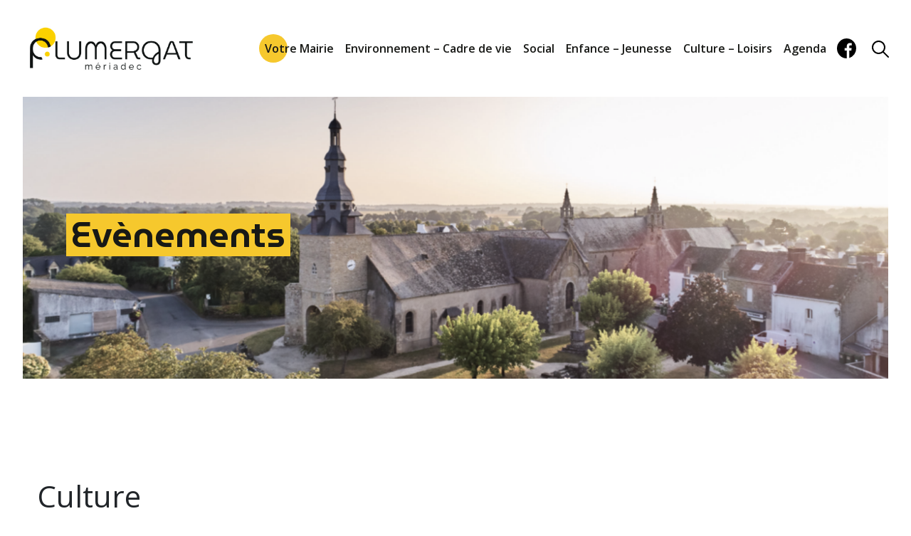

--- FILE ---
content_type: text/html; charset=UTF-8
request_url: https://www.plumergat.fr/evenements/categorie/culture/liste/?tribe-bar-date=2024-07-10
body_size: 107385
content:
<!DOCTYPE html>
<html lang="fr-FR">
<head>
    <meta charset="UTF-8">
    <meta name="viewport" content="width=device-width, initial-scale=1, shrink-to-fit=no">
    <link rel="profile" href="http://gmpg.org/xfn/11">
    <link rel="dns-prefetch" href="//rgpd.heureuses.fr/">
    <title>Archives : Évènements &#x2d; Plumergat</title>
<link rel='stylesheet' id='tec-variables-skeleton-css' href='https://www.plumergat.fr/wp-content/plugins/the-events-calendar/common/src/resources/css/variables-skeleton.min.css?ver=6.5.5' media='all' />
<link rel='stylesheet' id='tec-variables-full-css' href='https://www.plumergat.fr/wp-content/plugins/the-events-calendar/common/src/resources/css/variables-full.min.css?ver=6.5.5' media='all' />
<link rel='stylesheet' id='tribe-common-skeleton-style-css' href='https://www.plumergat.fr/wp-content/plugins/the-events-calendar/common/src/resources/css/common-skeleton.min.css?ver=6.5.5' media='all' />
<link rel='stylesheet' id='tribe-common-full-style-css' href='https://www.plumergat.fr/wp-content/plugins/the-events-calendar/common/src/resources/css/common-full.min.css?ver=6.5.5' media='all' />
<link rel='stylesheet' id='tribe-events-views-v2-bootstrap-datepicker-styles-css' href='https://www.plumergat.fr/wp-content/plugins/the-events-calendar/vendor/bootstrap-datepicker/css/bootstrap-datepicker.standalone.min.css?ver=6.11.2' media='all' />
<link rel='stylesheet' id='tribe-tooltipster-css-css' href='https://www.plumergat.fr/wp-content/plugins/the-events-calendar/common/vendor/tooltipster/tooltipster.bundle.min.css?ver=6.5.5' media='all' />
<link rel='stylesheet' id='tribe-events-views-v2-skeleton-css' href='https://www.plumergat.fr/wp-content/plugins/the-events-calendar/src/resources/css/views-skeleton.min.css?ver=6.11.2' media='all' />
<link rel='stylesheet' id='tribe-events-views-v2-full-css' href='https://www.plumergat.fr/wp-content/plugins/the-events-calendar/src/resources/css/views-full.min.css?ver=6.11.2' media='all' />
<link rel='stylesheet' id='tribe-events-views-v2-print-css' href='https://www.plumergat.fr/wp-content/plugins/the-events-calendar/src/resources/css/views-print.min.css?ver=6.11.2' media='print' />
	<style>img:is([sizes="auto" i], [sizes^="auto," i]) { contain-intrinsic-size: 3000px 1500px }</style>
	
<!-- The SEO Framework : par Sybre Waaijer -->
<meta name="robots" content="max-snippet:-1,max-image-preview:standard,max-video-preview:-1" />
<link rel="canonical" href="https://www.plumergat.fr/evenements/categorie/culture/" />
<link rel="next" href="https://www.plumergat.fr/evenements/categorie/culture/page/2/" />
<meta property="og:type" content="website" />
<meta property="og:locale" content="fr_FR" />
<meta property="og:site_name" content="Plumergat" />
<meta property="og:title" content="Archives : Évènements" />
<meta property="og:url" content="https://www.plumergat.fr/evenements/categorie/culture/" />
<meta property="og:image" content="https://www.plumergat.fr/wp-content/uploads/2021/10/cropped-symbole_rond_blanc_couleur_RVB_300.png" />
<meta property="og:image:width" content="512" />
<meta property="og:image:height" content="512" />
<meta name="twitter:card" content="summary_large_image" />
<meta name="twitter:title" content="Archives : Évènements" />
<meta name="twitter:image" content="https://www.plumergat.fr/wp-content/uploads/2021/10/cropped-symbole_rond_blanc_couleur_RVB_300.png" />
<script type="application/ld+json">{"@context":"https://schema.org","@graph":[{"@type":"WebSite","@id":"https://www.plumergat.fr/#/schema/WebSite","url":"https://www.plumergat.fr/","name":"Plumergat","inLanguage":"fr-FR","potentialAction":{"@type":"SearchAction","target":{"@type":"EntryPoint","urlTemplate":"https://www.plumergat.fr/search/{search_term_string}/"},"query-input":"required name=search_term_string"},"publisher":{"@type":"Organization","@id":"https://www.plumergat.fr/#/schema/Organization","name":"Plumergat","url":"https://www.plumergat.fr/","logo":{"@type":"ImageObject","url":"https://www.plumergat.fr/wp-content/uploads/2021/10/cropped-symbole_rond_blanc_couleur_RVB_300.png","contentUrl":"https://www.plumergat.fr/wp-content/uploads/2021/10/cropped-symbole_rond_blanc_couleur_RVB_300.png","width":512,"height":512}}},{"@type":"CollectionPage","@id":"https://www.plumergat.fr/evenements/categorie/culture/","url":"https://www.plumergat.fr/evenements/categorie/culture/","name":"Archives : Évènements &#x2d; Plumergat","inLanguage":"fr-FR","isPartOf":{"@id":"https://www.plumergat.fr/#/schema/WebSite"},"breadcrumb":{"@type":"BreadcrumbList","@id":"https://www.plumergat.fr/#/schema/BreadcrumbList","itemListElement":[{"@type":"ListItem","position":1,"item":"https://www.plumergat.fr/","name":"Plumergat"},{"@type":"ListItem","position":2,"name":"Archives : Évènements"}]}}]}</script>
<!-- / The SEO Framework : par Sybre Waaijer | 23.41ms meta | 9.00ms boot -->

<link rel="alternate" type="application/rss+xml" title="Plumergat &raquo; Flux" href="https://www.plumergat.fr/feed/" />
<link rel="alternate" type="application/rss+xml" title="Plumergat &raquo; Flux des commentaires" href="https://www.plumergat.fr/comments/feed/" />
<link rel="alternate" type="text/calendar" title="Plumergat &raquo; Flux iCal" href="https://www.plumergat.fr/evenements/?ical=1" />
<script>
window._wpemojiSettings = {"baseUrl":"https:\/\/s.w.org\/images\/core\/emoji\/15.1.0\/72x72\/","ext":".png","svgUrl":"https:\/\/s.w.org\/images\/core\/emoji\/15.1.0\/svg\/","svgExt":".svg","source":{"concatemoji":"https:\/\/www.plumergat.fr\/wp-includes\/js\/wp-emoji-release.min.js?ver=9ae6bf"}};
/*! This file is auto-generated */
!function(i,n){var o,s,e;function c(e){try{var t={supportTests:e,timestamp:(new Date).valueOf()};sessionStorage.setItem(o,JSON.stringify(t))}catch(e){}}function p(e,t,n){e.clearRect(0,0,e.canvas.width,e.canvas.height),e.fillText(t,0,0);var t=new Uint32Array(e.getImageData(0,0,e.canvas.width,e.canvas.height).data),r=(e.clearRect(0,0,e.canvas.width,e.canvas.height),e.fillText(n,0,0),new Uint32Array(e.getImageData(0,0,e.canvas.width,e.canvas.height).data));return t.every(function(e,t){return e===r[t]})}function u(e,t,n){switch(t){case"flag":return n(e,"\ud83c\udff3\ufe0f\u200d\u26a7\ufe0f","\ud83c\udff3\ufe0f\u200b\u26a7\ufe0f")?!1:!n(e,"\ud83c\uddfa\ud83c\uddf3","\ud83c\uddfa\u200b\ud83c\uddf3")&&!n(e,"\ud83c\udff4\udb40\udc67\udb40\udc62\udb40\udc65\udb40\udc6e\udb40\udc67\udb40\udc7f","\ud83c\udff4\u200b\udb40\udc67\u200b\udb40\udc62\u200b\udb40\udc65\u200b\udb40\udc6e\u200b\udb40\udc67\u200b\udb40\udc7f");case"emoji":return!n(e,"\ud83d\udc26\u200d\ud83d\udd25","\ud83d\udc26\u200b\ud83d\udd25")}return!1}function f(e,t,n){var r="undefined"!=typeof WorkerGlobalScope&&self instanceof WorkerGlobalScope?new OffscreenCanvas(300,150):i.createElement("canvas"),a=r.getContext("2d",{willReadFrequently:!0}),o=(a.textBaseline="top",a.font="600 32px Arial",{});return e.forEach(function(e){o[e]=t(a,e,n)}),o}function t(e){var t=i.createElement("script");t.src=e,t.defer=!0,i.head.appendChild(t)}"undefined"!=typeof Promise&&(o="wpEmojiSettingsSupports",s=["flag","emoji"],n.supports={everything:!0,everythingExceptFlag:!0},e=new Promise(function(e){i.addEventListener("DOMContentLoaded",e,{once:!0})}),new Promise(function(t){var n=function(){try{var e=JSON.parse(sessionStorage.getItem(o));if("object"==typeof e&&"number"==typeof e.timestamp&&(new Date).valueOf()<e.timestamp+604800&&"object"==typeof e.supportTests)return e.supportTests}catch(e){}return null}();if(!n){if("undefined"!=typeof Worker&&"undefined"!=typeof OffscreenCanvas&&"undefined"!=typeof URL&&URL.createObjectURL&&"undefined"!=typeof Blob)try{var e="postMessage("+f.toString()+"("+[JSON.stringify(s),u.toString(),p.toString()].join(",")+"));",r=new Blob([e],{type:"text/javascript"}),a=new Worker(URL.createObjectURL(r),{name:"wpTestEmojiSupports"});return void(a.onmessage=function(e){c(n=e.data),a.terminate(),t(n)})}catch(e){}c(n=f(s,u,p))}t(n)}).then(function(e){for(var t in e)n.supports[t]=e[t],n.supports.everything=n.supports.everything&&n.supports[t],"flag"!==t&&(n.supports.everythingExceptFlag=n.supports.everythingExceptFlag&&n.supports[t]);n.supports.everythingExceptFlag=n.supports.everythingExceptFlag&&!n.supports.flag,n.DOMReady=!1,n.readyCallback=function(){n.DOMReady=!0}}).then(function(){return e}).then(function(){var e;n.supports.everything||(n.readyCallback(),(e=n.source||{}).concatemoji?t(e.concatemoji):e.wpemoji&&e.twemoji&&(t(e.twemoji),t(e.wpemoji)))}))}((window,document),window._wpemojiSettings);
</script>
<style id='wp-emoji-styles-inline-css'>

	img.wp-smiley, img.emoji {
		display: inline !important;
		border: none !important;
		box-shadow: none !important;
		height: 1em !important;
		width: 1em !important;
		margin: 0 0.07em !important;
		vertical-align: -0.1em !important;
		background: none !important;
		padding: 0 !important;
	}
</style>
<link rel='stylesheet' id='wp-block-library-css' href='https://www.plumergat.fr/wp-includes/css/dist/block-library/style.min.css?ver=9ae6bf' media='all' />
<style id='classic-theme-styles-inline-css'>
/*! This file is auto-generated */
.wp-block-button__link{color:#fff;background-color:#32373c;border-radius:9999px;box-shadow:none;text-decoration:none;padding:calc(.667em + 2px) calc(1.333em + 2px);font-size:1.125em}.wp-block-file__button{background:#32373c;color:#fff;text-decoration:none}
</style>
<style id='global-styles-inline-css'>
:root{--wp--preset--aspect-ratio--square: 1;--wp--preset--aspect-ratio--4-3: 4/3;--wp--preset--aspect-ratio--3-4: 3/4;--wp--preset--aspect-ratio--3-2: 3/2;--wp--preset--aspect-ratio--2-3: 2/3;--wp--preset--aspect-ratio--16-9: 16/9;--wp--preset--aspect-ratio--9-16: 9/16;--wp--preset--color--black: #000000;--wp--preset--color--cyan-bluish-gray: #abb8c3;--wp--preset--color--white: #fff;--wp--preset--color--pale-pink: #f78da7;--wp--preset--color--vivid-red: #cf2e2e;--wp--preset--color--luminous-vivid-orange: #ff6900;--wp--preset--color--luminous-vivid-amber: #fcb900;--wp--preset--color--light-green-cyan: #7bdcb5;--wp--preset--color--vivid-green-cyan: #00d084;--wp--preset--color--pale-cyan-blue: #8ed1fc;--wp--preset--color--vivid-cyan-blue: #0693e3;--wp--preset--color--vivid-purple: #9b51e0;--wp--preset--color--blue: #007bff;--wp--preset--color--indigo: #6610f2;--wp--preset--color--purple: #5533ff;--wp--preset--color--pink: #e83e8c;--wp--preset--color--red: #dc3545;--wp--preset--color--orange: #fd7e14;--wp--preset--color--yellow: #ffc107;--wp--preset--color--green: #28a745;--wp--preset--color--teal: #20c997;--wp--preset--color--cyan: #17a2b8;--wp--preset--color--gray: #6c757d;--wp--preset--color--gray-dark: #343a40;--wp--preset--gradient--vivid-cyan-blue-to-vivid-purple: linear-gradient(135deg,rgba(6,147,227,1) 0%,rgb(155,81,224) 100%);--wp--preset--gradient--light-green-cyan-to-vivid-green-cyan: linear-gradient(135deg,rgb(122,220,180) 0%,rgb(0,208,130) 100%);--wp--preset--gradient--luminous-vivid-amber-to-luminous-vivid-orange: linear-gradient(135deg,rgba(252,185,0,1) 0%,rgba(255,105,0,1) 100%);--wp--preset--gradient--luminous-vivid-orange-to-vivid-red: linear-gradient(135deg,rgba(255,105,0,1) 0%,rgb(207,46,46) 100%);--wp--preset--gradient--very-light-gray-to-cyan-bluish-gray: linear-gradient(135deg,rgb(238,238,238) 0%,rgb(169,184,195) 100%);--wp--preset--gradient--cool-to-warm-spectrum: linear-gradient(135deg,rgb(74,234,220) 0%,rgb(151,120,209) 20%,rgb(207,42,186) 40%,rgb(238,44,130) 60%,rgb(251,105,98) 80%,rgb(254,248,76) 100%);--wp--preset--gradient--blush-light-purple: linear-gradient(135deg,rgb(255,206,236) 0%,rgb(152,150,240) 100%);--wp--preset--gradient--blush-bordeaux: linear-gradient(135deg,rgb(254,205,165) 0%,rgb(254,45,45) 50%,rgb(107,0,62) 100%);--wp--preset--gradient--luminous-dusk: linear-gradient(135deg,rgb(255,203,112) 0%,rgb(199,81,192) 50%,rgb(65,88,208) 100%);--wp--preset--gradient--pale-ocean: linear-gradient(135deg,rgb(255,245,203) 0%,rgb(182,227,212) 50%,rgb(51,167,181) 100%);--wp--preset--gradient--electric-grass: linear-gradient(135deg,rgb(202,248,128) 0%,rgb(113,206,126) 100%);--wp--preset--gradient--midnight: linear-gradient(135deg,rgb(2,3,129) 0%,rgb(40,116,252) 100%);--wp--preset--font-size--small: 13px;--wp--preset--font-size--medium: 20px;--wp--preset--font-size--large: 36px;--wp--preset--font-size--x-large: 42px;--wp--preset--spacing--20: 0.44rem;--wp--preset--spacing--30: 0.67rem;--wp--preset--spacing--40: 1rem;--wp--preset--spacing--50: 1.5rem;--wp--preset--spacing--60: 2.25rem;--wp--preset--spacing--70: 3.38rem;--wp--preset--spacing--80: 5.06rem;--wp--preset--shadow--natural: 6px 6px 9px rgba(0, 0, 0, 0.2);--wp--preset--shadow--deep: 12px 12px 50px rgba(0, 0, 0, 0.4);--wp--preset--shadow--sharp: 6px 6px 0px rgba(0, 0, 0, 0.2);--wp--preset--shadow--outlined: 6px 6px 0px -3px rgba(255, 255, 255, 1), 6px 6px rgba(0, 0, 0, 1);--wp--preset--shadow--crisp: 6px 6px 0px rgba(0, 0, 0, 1);}:where(.is-layout-flex){gap: 0.5em;}:where(.is-layout-grid){gap: 0.5em;}body .is-layout-flex{display: flex;}.is-layout-flex{flex-wrap: wrap;align-items: center;}.is-layout-flex > :is(*, div){margin: 0;}body .is-layout-grid{display: grid;}.is-layout-grid > :is(*, div){margin: 0;}:where(.wp-block-columns.is-layout-flex){gap: 2em;}:where(.wp-block-columns.is-layout-grid){gap: 2em;}:where(.wp-block-post-template.is-layout-flex){gap: 1.25em;}:where(.wp-block-post-template.is-layout-grid){gap: 1.25em;}.has-black-color{color: var(--wp--preset--color--black) !important;}.has-cyan-bluish-gray-color{color: var(--wp--preset--color--cyan-bluish-gray) !important;}.has-white-color{color: var(--wp--preset--color--white) !important;}.has-pale-pink-color{color: var(--wp--preset--color--pale-pink) !important;}.has-vivid-red-color{color: var(--wp--preset--color--vivid-red) !important;}.has-luminous-vivid-orange-color{color: var(--wp--preset--color--luminous-vivid-orange) !important;}.has-luminous-vivid-amber-color{color: var(--wp--preset--color--luminous-vivid-amber) !important;}.has-light-green-cyan-color{color: var(--wp--preset--color--light-green-cyan) !important;}.has-vivid-green-cyan-color{color: var(--wp--preset--color--vivid-green-cyan) !important;}.has-pale-cyan-blue-color{color: var(--wp--preset--color--pale-cyan-blue) !important;}.has-vivid-cyan-blue-color{color: var(--wp--preset--color--vivid-cyan-blue) !important;}.has-vivid-purple-color{color: var(--wp--preset--color--vivid-purple) !important;}.has-black-background-color{background-color: var(--wp--preset--color--black) !important;}.has-cyan-bluish-gray-background-color{background-color: var(--wp--preset--color--cyan-bluish-gray) !important;}.has-white-background-color{background-color: var(--wp--preset--color--white) !important;}.has-pale-pink-background-color{background-color: var(--wp--preset--color--pale-pink) !important;}.has-vivid-red-background-color{background-color: var(--wp--preset--color--vivid-red) !important;}.has-luminous-vivid-orange-background-color{background-color: var(--wp--preset--color--luminous-vivid-orange) !important;}.has-luminous-vivid-amber-background-color{background-color: var(--wp--preset--color--luminous-vivid-amber) !important;}.has-light-green-cyan-background-color{background-color: var(--wp--preset--color--light-green-cyan) !important;}.has-vivid-green-cyan-background-color{background-color: var(--wp--preset--color--vivid-green-cyan) !important;}.has-pale-cyan-blue-background-color{background-color: var(--wp--preset--color--pale-cyan-blue) !important;}.has-vivid-cyan-blue-background-color{background-color: var(--wp--preset--color--vivid-cyan-blue) !important;}.has-vivid-purple-background-color{background-color: var(--wp--preset--color--vivid-purple) !important;}.has-black-border-color{border-color: var(--wp--preset--color--black) !important;}.has-cyan-bluish-gray-border-color{border-color: var(--wp--preset--color--cyan-bluish-gray) !important;}.has-white-border-color{border-color: var(--wp--preset--color--white) !important;}.has-pale-pink-border-color{border-color: var(--wp--preset--color--pale-pink) !important;}.has-vivid-red-border-color{border-color: var(--wp--preset--color--vivid-red) !important;}.has-luminous-vivid-orange-border-color{border-color: var(--wp--preset--color--luminous-vivid-orange) !important;}.has-luminous-vivid-amber-border-color{border-color: var(--wp--preset--color--luminous-vivid-amber) !important;}.has-light-green-cyan-border-color{border-color: var(--wp--preset--color--light-green-cyan) !important;}.has-vivid-green-cyan-border-color{border-color: var(--wp--preset--color--vivid-green-cyan) !important;}.has-pale-cyan-blue-border-color{border-color: var(--wp--preset--color--pale-cyan-blue) !important;}.has-vivid-cyan-blue-border-color{border-color: var(--wp--preset--color--vivid-cyan-blue) !important;}.has-vivid-purple-border-color{border-color: var(--wp--preset--color--vivid-purple) !important;}.has-vivid-cyan-blue-to-vivid-purple-gradient-background{background: var(--wp--preset--gradient--vivid-cyan-blue-to-vivid-purple) !important;}.has-light-green-cyan-to-vivid-green-cyan-gradient-background{background: var(--wp--preset--gradient--light-green-cyan-to-vivid-green-cyan) !important;}.has-luminous-vivid-amber-to-luminous-vivid-orange-gradient-background{background: var(--wp--preset--gradient--luminous-vivid-amber-to-luminous-vivid-orange) !important;}.has-luminous-vivid-orange-to-vivid-red-gradient-background{background: var(--wp--preset--gradient--luminous-vivid-orange-to-vivid-red) !important;}.has-very-light-gray-to-cyan-bluish-gray-gradient-background{background: var(--wp--preset--gradient--very-light-gray-to-cyan-bluish-gray) !important;}.has-cool-to-warm-spectrum-gradient-background{background: var(--wp--preset--gradient--cool-to-warm-spectrum) !important;}.has-blush-light-purple-gradient-background{background: var(--wp--preset--gradient--blush-light-purple) !important;}.has-blush-bordeaux-gradient-background{background: var(--wp--preset--gradient--blush-bordeaux) !important;}.has-luminous-dusk-gradient-background{background: var(--wp--preset--gradient--luminous-dusk) !important;}.has-pale-ocean-gradient-background{background: var(--wp--preset--gradient--pale-ocean) !important;}.has-electric-grass-gradient-background{background: var(--wp--preset--gradient--electric-grass) !important;}.has-midnight-gradient-background{background: var(--wp--preset--gradient--midnight) !important;}.has-small-font-size{font-size: var(--wp--preset--font-size--small) !important;}.has-medium-font-size{font-size: var(--wp--preset--font-size--medium) !important;}.has-large-font-size{font-size: var(--wp--preset--font-size--large) !important;}.has-x-large-font-size{font-size: var(--wp--preset--font-size--x-large) !important;}
:where(.wp-block-post-template.is-layout-flex){gap: 1.25em;}:where(.wp-block-post-template.is-layout-grid){gap: 1.25em;}
:where(.wp-block-columns.is-layout-flex){gap: 2em;}:where(.wp-block-columns.is-layout-grid){gap: 2em;}
:root :where(.wp-block-pullquote){font-size: 1.5em;line-height: 1.6;}
</style>
<link rel='stylesheet' id='child-understrap-styles-css' href='https://www.plumergat.fr/wp-content/themes/heureuses/css/child-theme.min.css?ver=1.0.0' media='all' />
<link rel='stylesheet' id='wpdreams-asl-basic-css' href='https://www.plumergat.fr/wp-content/plugins/ajax-search-lite/css/style.basic.css?ver=4.12.7' media='all' />
<link rel='stylesheet' id='wpdreams-asl-instance-css' href='https://www.plumergat.fr/wp-content/plugins/ajax-search-lite/css/style-underline.css?ver=4.12.7' media='all' />
<link rel='stylesheet' id='mon_village_front-css' href='https://www.plumergat.fr/wp-content/plugins/mon-village/assets/css/front.css?ver=1.3.1' media='all' />
<script src="https://www.plumergat.fr/wp-includes/js/jquery/jquery.min.js?ver=3.7.1" id="jquery-core-js"></script>
<script src="https://www.plumergat.fr/wp-includes/js/jquery/jquery-migrate.min.js?ver=3.4.1" id="jquery-migrate-js"></script>
<script src="https://www.plumergat.fr/wp-content/plugins/the-events-calendar/common/src/resources/js/tribe-common.min.js?ver=6.5.5" id="tribe-common-js"></script>
<script src="https://www.plumergat.fr/wp-content/plugins/the-events-calendar/src/resources/js/views/breakpoints.min.js?ver=6.11.2" id="tribe-events-views-v2-breakpoints-js"></script>
<link rel="https://api.w.org/" href="https://www.plumergat.fr/wp-json/" /><link rel="alternate" title="JSON" type="application/json" href="https://www.plumergat.fr/wp-json/wp/v2/tribe_events_cat/35" /><meta name="tec-api-version" content="v1"><meta name="tec-api-origin" content="https://www.plumergat.fr"><link rel="alternate" href="https://www.plumergat.fr/wp-json/tribe/events/v1/events/?categories=culture" /><meta name="mobile-web-app-capable" content="yes">
<meta name="apple-mobile-web-app-capable" content="yes">
<meta name="apple-mobile-web-app-title" content="Plumergat - ">
				<link rel="preconnect" href="https://fonts.gstatic.com" crossorigin />
				<link rel="preload" as="style" href="//fonts.googleapis.com/css?family=Open+Sans&display=swap" />
				<link rel="stylesheet" href="//fonts.googleapis.com/css?family=Open+Sans&display=swap" media="all" />
							            <style>
				            
					div[id*='ajaxsearchlitesettings'].searchsettings .asl_option_inner label {
						font-size: 0px !important;
						color: rgba(0, 0, 0, 0);
					}
					div[id*='ajaxsearchlitesettings'].searchsettings .asl_option_inner label:after {
						font-size: 11px !important;
						position: absolute;
						top: 0;
						left: 0;
						z-index: 1;
					}
					.asl_w_container {
						width: 100%;
						margin: 0px 0px 0px 0px;
						min-width: 200px;
					}
					div[id*='ajaxsearchlite'].asl_m {
						width: 100%;
					}
					div[id*='ajaxsearchliteres'].wpdreams_asl_results div.resdrg span.highlighted {
						font-weight: bold;
						color: rgba(217, 49, 43, 1);
						background-color: rgba(238, 238, 238, 1);
					}
					div[id*='ajaxsearchliteres'].wpdreams_asl_results .results img.asl_image {
						width: 70px;
						height: 70px;
						object-fit: cover;
					}
					div.asl_r .results {
						max-height: none;
					}
				
						div.asl_r.asl_w.vertical .results .item::after {
							display: block;
							position: absolute;
							bottom: 0;
							content: '';
							height: 1px;
							width: 100%;
							background: #D8D8D8;
						}
						div.asl_r.asl_w.vertical .results .item.asl_last_item::after {
							display: none;
						}
								            </style>
			            <link rel="icon" href="https://www.plumergat.fr/wp-content/uploads/2021/10/cropped-symbole_rond_blanc_couleur_RVB_300-32x32.png" sizes="32x32" />
<link rel="icon" href="https://www.plumergat.fr/wp-content/uploads/2021/10/cropped-symbole_rond_blanc_couleur_RVB_300-192x192.png" sizes="192x192" />
<link rel="apple-touch-icon" href="https://www.plumergat.fr/wp-content/uploads/2021/10/cropped-symbole_rond_blanc_couleur_RVB_300-180x180.png" />
<meta name="msapplication-TileImage" content="https://www.plumergat.fr/wp-content/uploads/2021/10/cropped-symbole_rond_blanc_couleur_RVB_300-270x270.png" />
		<style id="wp-custom-css">
			.mon-village-full-author__name{
	margin:0!important;
}

.mon-village-container .mon-village-list-pdf-links,
.mon-village-container .mon-village-list-links{
	list-style-type: none;
}

.mon-village-container .mon-village-list-pdf-links li a,
.mon-village-container .mon-village-list-links li a{
	border-bottom:0;
}

.mon-village-container .mon-village-list-pdf-links li a:hover,
.mon-village-container .mon-village-list-links li a:hover{
	color:rgb(206, 161, 9);
}

.mon-village-container .mon-village-gallery{
	list-style-type: none;
}

.mon-village-full-author{
	border-top: 1px dashed grey;
}

.mon-village-field[data-field-id="message_content"], .mon-village-field[data-field-id="event_description"]{
	border-bottom: 1px dashed grey;
}		</style>
		</head>

<body class="archive post-type-archive post-type-archive-tribe_events wp-custom-logo wp-embed-responsive wp-theme-understrap wp-child-theme-heureuses tribe-events-page-template tribe-no-js tribe-filter-live tribe_events-spectacle-lours-mercredi-11-mars-2026  group-blog hfeed understrap-has-sidebar" itemscope itemtype="http://schema.org/WebSite">
<div class="site" id="page">

    <!-- ******************* The Navbar Area ******************* -->
    <div id="wrapper-navbar">

        <a class="skip-link sr-only sr-only-focusable" href="#content">Passer au contenu</a>

        <nav id="main-nav" class="navbar navbar-expand-xl navbar-dark bg-white" aria-labelledby="main-nav-label">

            <h2 id="main-nav-label" class="sr-only">
                Navigation principale            </h2>


            <div class="container-fluid header_container">


                <!-- Your site title as branding in the menu -->
                                    <div class="logo">
                        <a href="https://www.plumergat.fr/" class="navbar-brand custom-logo-link" rel="home"><img width="258" height="67" src="https://www.plumergat.fr/wp-content/uploads/2022/02/logo_plumergat.svg" class="img-fluid" alt="Plumergat" decoding="async" /></a>                    </div>
                                <!-- end custom logo -->



                <div class="menu_principal">
                    <div class="rond_jaune"><svg xmlns="http://www.w3.org/2000/svg" width="80" height="80" viewBox="0 0 80 80">
    <circle id="Ellipse_8" data-name="Ellipse 8" cx="40" cy="40" r="40" fill="#f6c82d"/>
</svg></div>
                    <!-- The WordPress Menu goes here -->
                    <div id="navbarNavDropdown" class="collapse navbar-collapse"><ul id="main-menu" class="navbar-nav ml-auto"><li itemscope="itemscope" itemtype="https://www.schema.org/SiteNavigationElement" id="menu-item-150" class="menu-primary menu-item menu-item-type-custom menu-item-object-custom menu-item-has-children dropdown menu-item-150 nav-item"><a title="Votre Mairie" href="#" data-toggle="dropdown" data-bs-toggle="dropdown" aria-haspopup="true" aria-expanded="false" class="dropdown-toggle nav-link" id="menu-item-dropdown-150">Votre Mairie</a>
<ul class="dropdown-menu" aria-labelledby="menu-item-dropdown-150" >
	<li itemscope="itemscope" itemtype="https://www.schema.org/SiteNavigationElement" id="menu-item-140" class="menu-item menu-item-type-post_type menu-item-object-page menu-item-140 nav-item"><a title="Plumergat – Mériadec" href="https://www.plumergat.fr/plumergat-meriadec/" class="dropdown-item">Plumergat – Mériadec</a></li>
	<li itemscope="itemscope" itemtype="https://www.schema.org/SiteNavigationElement" id="menu-item-155" class="menu-item menu-item-type-post_type menu-item-object-page menu-item-155 nav-item"><a title="Contact" href="https://www.plumergat.fr/contact/" class="dropdown-item">Contact</a></li>
	<li itemscope="itemscope" itemtype="https://www.schema.org/SiteNavigationElement" id="menu-item-127" class="menu-item menu-item-type-post_type menu-item-object-page menu-item-127 nav-item"><a title="Démarches administratives" href="https://www.plumergat.fr/demarches-administratives/" class="dropdown-item">Démarches administratives</a></li>
	<li itemscope="itemscope" itemtype="https://www.schema.org/SiteNavigationElement" id="menu-item-156" class="menu-item menu-item-type-custom menu-item-object-custom menu-item-has-children dropdown menu-item-156 nav-item"><a title="Conseil municipal" href="#" class="dropdown-item">Conseil municipal</a>
	<ul class="dropdown-menu" aria-labelledby="menu-item-dropdown-150" >
		<li itemscope="itemscope" itemtype="https://www.schema.org/SiteNavigationElement" id="menu-item-134" class="menu-item menu-item-type-post_type menu-item-object-page menu-item-134 nav-item"><a title="Le Conseil Municipal" href="https://www.plumergat.fr/le-conseil-municipal/" class="dropdown-item">Le Conseil Municipal</a></li>
		<li itemscope="itemscope" itemtype="https://www.schema.org/SiteNavigationElement" id="menu-item-125" class="menu-item menu-item-type-post_type menu-item-object-page menu-item-125 nav-item"><a title="Les Conseils Municipaux" href="https://www.plumergat.fr/conseils-municipaux/" class="dropdown-item">Les Conseils Municipaux</a></li>
		<li itemscope="itemscope" itemtype="https://www.schema.org/SiteNavigationElement" id="menu-item-416" class="menu-item menu-item-type-post_type menu-item-object-page menu-item-416 nav-item"><a title="Les commissions municipales" href="https://www.plumergat.fr/les-commissions/" class="dropdown-item">Les commissions municipales</a></li>
		<li itemscope="itemscope" itemtype="https://www.schema.org/SiteNavigationElement" id="menu-item-1949" class="menu-item menu-item-type-post_type menu-item-object-page menu-item-1949 nav-item"><a title="Le Syndicat Mériadec Villages" href="https://www.plumergat.fr/le-syndicat-meriadec-village/" class="dropdown-item">Le Syndicat Mériadec Villages</a></li>
		<li itemscope="itemscope" itemtype="https://www.schema.org/SiteNavigationElement" id="menu-item-1092" class="menu-item menu-item-type-post_type menu-item-object-page menu-item-1092 nav-item"><a title="Le Conseil Municipal des Enfants" href="https://www.plumergat.fr/conseil-municipal-des-enfants/" class="dropdown-item">Le Conseil Municipal des Enfants</a></li>
	</ul>
</li>
	<li itemscope="itemscope" itemtype="https://www.schema.org/SiteNavigationElement" id="menu-item-122" class="menu-item menu-item-type-post_type menu-item-object-page menu-item-122 nav-item"><a title="Budget – Finances" href="https://www.plumergat.fr/budget-finances/" class="dropdown-item">Budget – Finances</a></li>
	<li itemscope="itemscope" itemtype="https://www.schema.org/SiteNavigationElement" id="menu-item-157" class="menu-item menu-item-type-custom menu-item-object-custom menu-item-has-children dropdown menu-item-157 nav-item"><a title="Partenaires intercommunaux" href="#" class="dropdown-item">Partenaires intercommunaux</a>
	<ul class="dropdown-menu" aria-labelledby="menu-item-dropdown-150" >
		<li itemscope="itemscope" itemtype="https://www.schema.org/SiteNavigationElement" id="menu-item-120" class="menu-item menu-item-type-post_type menu-item-object-page menu-item-120 nav-item"><a title="AQTA" href="https://www.plumergat.fr/aqta/" class="dropdown-item">AQTA</a></li>
		<li itemscope="itemscope" itemtype="https://www.schema.org/SiteNavigationElement" id="menu-item-138" class="menu-item menu-item-type-post_type menu-item-object-page menu-item-138 nav-item"><a title="Pays d’Auray" href="https://www.plumergat.fr/pays-dauray/" class="dropdown-item">Pays d’Auray</a></li>
	</ul>
</li>
</ul>
</li>
<li itemscope="itemscope" itemtype="https://www.schema.org/SiteNavigationElement" id="menu-item-151" class="menu-green menu-item menu-item-type-custom menu-item-object-custom menu-item-has-children dropdown menu-item-151 nav-item"><a title="Environnement - Cadre de vie" href="#" data-toggle="dropdown" data-bs-toggle="dropdown" aria-haspopup="true" aria-expanded="false" class="dropdown-toggle nav-link" id="menu-item-dropdown-151">Environnement &#8211; Cadre de vie</a>
<ul class="dropdown-menu" aria-labelledby="menu-item-dropdown-151" >
	<li itemscope="itemscope" itemtype="https://www.schema.org/SiteNavigationElement" id="menu-item-121" class="menu-item menu-item-type-post_type menu-item-object-page menu-item-121 nav-item"><a title="Bien vivre ensemble" href="https://www.plumergat.fr/bien-vivre-ensemble/" class="dropdown-item">Bien vivre ensemble</a></li>
	<li itemscope="itemscope" itemtype="https://www.schema.org/SiteNavigationElement" id="menu-item-158" class="menu-item menu-item-type-custom menu-item-object-custom menu-item-has-children dropdown menu-item-158 nav-item"><a title="Urbanisme" href="#" class="dropdown-item">Urbanisme</a>
	<ul class="dropdown-menu" aria-labelledby="menu-item-dropdown-151" >
		<li itemscope="itemscope" itemtype="https://www.schema.org/SiteNavigationElement" id="menu-item-139" class="menu-item menu-item-type-post_type menu-item-object-page menu-item-139 nav-item"><a title="Plan Local d’Urbanisme" href="https://www.plumergat.fr/plan-local-urbanisme/" class="dropdown-item">Plan Local d’Urbanisme</a></li>
		<li itemscope="itemscope" itemtype="https://www.schema.org/SiteNavigationElement" id="menu-item-146" class="menu-item menu-item-type-post_type menu-item-object-page menu-item-146 nav-item"><a title="Service Urbanisme" href="https://www.plumergat.fr/service-urbanisme/" class="dropdown-item">Service Urbanisme</a></li>
		<li itemscope="itemscope" itemtype="https://www.schema.org/SiteNavigationElement" id="menu-item-147" class="menu-item menu-item-type-post_type menu-item-object-page menu-item-147 nav-item"><a title="Démarches en ligne" href="https://www.plumergat.fr/service-urbanisme/demarches-en-ligne/" class="dropdown-item">Démarches en ligne</a></li>
		<li itemscope="itemscope" itemtype="https://www.schema.org/SiteNavigationElement" id="menu-item-148" class="menu-item menu-item-type-post_type menu-item-object-page menu-item-148 nav-item"><a title="Mon projet" href="https://www.plumergat.fr/service-urbanisme/mon-projet/" class="dropdown-item">Mon projet</a></li>
	</ul>
</li>
	<li itemscope="itemscope" itemtype="https://www.schema.org/SiteNavigationElement" id="menu-item-132" class="menu-item menu-item-type-post_type menu-item-object-page menu-item-132 nav-item"><a title="Gestion des déchets" href="https://www.plumergat.fr/gestion-des-dechets/" class="dropdown-item">Gestion des déchets</a></li>
</ul>
</li>
<li itemscope="itemscope" itemtype="https://www.schema.org/SiteNavigationElement" id="menu-item-152" class="menu-jaune-pastel menu-item menu-item-type-custom menu-item-object-custom menu-item-has-children dropdown menu-item-152 nav-item"><a title="Social" href="#" data-toggle="dropdown" data-bs-toggle="dropdown" aria-haspopup="true" aria-expanded="false" class="dropdown-toggle nav-link" id="menu-item-dropdown-152">Social</a>
<ul class="dropdown-menu" aria-labelledby="menu-item-dropdown-152" >
	<li itemscope="itemscope" itemtype="https://www.schema.org/SiteNavigationElement" id="menu-item-123" class="menu-item menu-item-type-post_type menu-item-object-page menu-item-123 nav-item"><a title="CCAS" href="https://www.plumergat.fr/ccas/" class="dropdown-item">CCAS</a></li>
	<li itemscope="itemscope" itemtype="https://www.schema.org/SiteNavigationElement" id="menu-item-128" class="menu-item menu-item-type-post_type menu-item-object-page menu-item-128 nav-item"><a title="Domicile partagé" href="https://www.plumergat.fr/domicile-partage/" class="dropdown-item">Domicile partagé</a></li>
	<li itemscope="itemscope" itemtype="https://www.schema.org/SiteNavigationElement" id="menu-item-141" class="menu-item menu-item-type-post_type menu-item-object-page menu-item-141 nav-item"><a title="Professionnels de santé" href="https://www.plumergat.fr/professionnels-de-sante/" class="dropdown-item">Professionnels de santé</a></li>
</ul>
</li>
<li itemscope="itemscope" itemtype="https://www.schema.org/SiteNavigationElement" id="menu-item-153" class="menu-aqua menu-item menu-item-type-custom menu-item-object-custom menu-item-has-children dropdown menu-item-153 nav-item"><a title="Enfance - Jeunesse" href="#" data-toggle="dropdown" data-bs-toggle="dropdown" aria-haspopup="true" aria-expanded="false" class="dropdown-toggle nav-link" id="menu-item-dropdown-153">Enfance &#8211; Jeunesse</a>
<ul class="dropdown-menu" aria-labelledby="menu-item-dropdown-153" >
	<li itemscope="itemscope" itemtype="https://www.schema.org/SiteNavigationElement" id="menu-item-129" class="menu-item menu-item-type-post_type menu-item-object-page menu-item-129 nav-item"><a title="Ecoles &#038; accueil périscolaire" href="https://www.plumergat.fr/ecole-accueil-periscolaire/" class="dropdown-item">Ecoles &#038; accueil périscolaire</a></li>
	<li itemscope="itemscope" itemtype="https://www.schema.org/SiteNavigationElement" id="menu-item-144" class="menu-item menu-item-type-post_type menu-item-object-page menu-item-144 nav-item"><a title="Restaurant scolaire" href="https://www.plumergat.fr/restaurant-scolaire/" class="dropdown-item">Restaurant scolaire</a></li>
	<li itemscope="itemscope" itemtype="https://www.schema.org/SiteNavigationElement" id="menu-item-119" class="menu-item menu-item-type-post_type menu-item-object-page menu-item-119 nav-item"><a title="Accueil de loisirs" href="https://www.plumergat.fr/accueil-de-loisirs/" class="dropdown-item">Accueil de loisirs</a></li>
	<li itemscope="itemscope" itemtype="https://www.schema.org/SiteNavigationElement" id="menu-item-131" class="menu-item menu-item-type-post_type menu-item-object-page menu-item-131 nav-item"><a title="Espace Jeunes" href="https://www.plumergat.fr/espace-jeunes/" class="dropdown-item">Espace Jeunes</a></li>
	<li itemscope="itemscope" itemtype="https://www.schema.org/SiteNavigationElement" id="menu-item-135" class="menu-item menu-item-type-post_type menu-item-object-page menu-item-135 nav-item"><a title="Petite Enfance" href="https://www.plumergat.fr/le-rpam/" class="dropdown-item">Petite Enfance</a></li>
	<li itemscope="itemscope" itemtype="https://www.schema.org/SiteNavigationElement" id="menu-item-124" class="menu-item menu-item-type-post_type menu-item-object-page menu-item-124 nav-item"><a title="Conseil Municipal des Enfants" href="https://www.plumergat.fr/conseil-municipal-des-enfants/" class="dropdown-item">Conseil Municipal des Enfants</a></li>
</ul>
</li>
<li itemscope="itemscope" itemtype="https://www.schema.org/SiteNavigationElement" id="menu-item-154" class="menu-bleu-canard menu-item menu-item-type-custom menu-item-object-custom menu-item-has-children dropdown menu-item-154 nav-item"><a title="Culture - Loisirs" href="#" data-toggle="dropdown" data-bs-toggle="dropdown" aria-haspopup="true" aria-expanded="false" class="dropdown-toggle nav-link" id="menu-item-dropdown-154">Culture &#8211; Loisirs</a>
<ul class="dropdown-menu" aria-labelledby="menu-item-dropdown-154" >
	<li itemscope="itemscope" itemtype="https://www.schema.org/SiteNavigationElement" id="menu-item-161" class="menu-item menu-item-type-custom menu-item-object-custom menu-item-has-children dropdown menu-item-161 nav-item"><a title="Médiathèque" href="#" class="dropdown-item">Médiathèque</a>
	<ul class="dropdown-menu" aria-labelledby="menu-item-dropdown-154" >
		<li itemscope="itemscope" itemtype="https://www.schema.org/SiteNavigationElement" id="menu-item-133" class="menu-item menu-item-type-post_type menu-item-object-page menu-item-133 nav-item"><a title="Infos" href="https://www.plumergat.fr/infos/" class="dropdown-item">Infos</a></li>
		<li itemscope="itemscope" itemtype="https://www.schema.org/SiteNavigationElement" id="menu-item-494" class="menu-item menu-item-type-post_type menu-item-object-page menu-item-494 nav-item"><a title="Animations" href="https://www.plumergat.fr/animations/" class="dropdown-item">Animations</a></li>
	</ul>
</li>
	<li itemscope="itemscope" itemtype="https://www.schema.org/SiteNavigationElement" id="menu-item-142" class="menu-item menu-item-type-post_type menu-item-object-page menu-item-142 nav-item"><a title="Programmation culturelle" href="https://www.plumergat.fr/programmation-culturelle/" class="dropdown-item">Programmation culturelle</a></li>
	<li itemscope="itemscope" itemtype="https://www.schema.org/SiteNavigationElement" id="menu-item-149" class="menu-item menu-item-type-post_type menu-item-object-page menu-item-149 nav-item"><a title="Vie associative" href="https://www.plumergat.fr/vie-associative/" class="dropdown-item">Vie associative</a></li>
	<li itemscope="itemscope" itemtype="https://www.schema.org/SiteNavigationElement" id="menu-item-137" class="menu-item menu-item-type-post_type menu-item-object-page menu-item-137 nav-item"><a title="Patrimoine &#038; Tourisme" href="https://www.plumergat.fr/patrimoine-tourisme/" class="dropdown-item">Patrimoine &#038; Tourisme</a></li>
	<li itemscope="itemscope" itemtype="https://www.schema.org/SiteNavigationElement" id="menu-item-160" class="menu-item menu-item-type-custom menu-item-object-custom menu-item-has-children dropdown menu-item-160 nav-item"><a title="Location salles &amp; matériels" href="#" class="dropdown-item">Location salles &#038; matériels</a>
	<ul class="dropdown-menu" aria-labelledby="menu-item-dropdown-154" >
		<li itemscope="itemscope" itemtype="https://www.schema.org/SiteNavigationElement" id="menu-item-145" class="menu-item menu-item-type-post_type menu-item-object-page menu-item-145 nav-item"><a title="Salles et matériels" href="https://www.plumergat.fr/salles-et-materiels/" class="dropdown-item">Salles et matériels</a></li>
		<li itemscope="itemscope" itemtype="https://www.schema.org/SiteNavigationElement" id="menu-item-143" class="menu-item menu-item-type-post_type menu-item-object-page menu-item-143 nav-item"><a title="Règlement &#038; Tarifs" href="https://www.plumergat.fr/reglement-tarifs/" class="dropdown-item">Règlement &#038; Tarifs</a></li>
	</ul>
</li>
</ul>
</li>
<li itemscope="itemscope" itemtype="https://www.schema.org/SiteNavigationElement" id="menu-item-1964" class="menu-item menu-item-type-custom menu-item-object-custom menu-item-has-children dropdown menu-item-1964 nav-item"><a title="Agenda" href="#" data-toggle="dropdown" data-bs-toggle="dropdown" aria-haspopup="true" aria-expanded="false" class="dropdown-toggle nav-link" id="menu-item-dropdown-1964">Agenda</a>
<ul class="dropdown-menu" aria-labelledby="menu-item-dropdown-1964" >
	<li itemscope="itemscope" itemtype="https://www.schema.org/SiteNavigationElement" id="menu-item-117" class="menu-primary menu-item menu-item-type-post_type menu-item-object-page menu-item-117 nav-item"><a title="Actualités" href="https://www.plumergat.fr/actualites/" class="dropdown-item">Actualités</a></li>
	<li itemscope="itemscope" itemtype="https://www.schema.org/SiteNavigationElement" id="menu-item-1965" class="menu-item menu-item-type-custom menu-item-object-custom menu-item-1965 nav-item"><a title="Evènements" href="/evenements/" class="dropdown-item">Evènements</a></li>
</ul>
</li>
<li itemscope="itemscope" itemtype="https://www.schema.org/SiteNavigationElement" id="menu-item-1188" class="d-xl-none menu_facebook menu-item menu-item-type-custom menu-item-object-custom menu-item-1188 nav-item"><a title="F" href="https://www.facebook.com/Mairie-de-Plumergat-1954748681521804" class="nav-link">F</a></li>
</ul></div>


                    <div class="facebook">
                        <a href="https://www.facebook.com/Mairie-de-Plumergat-1954748681521804" target="_blank" title="Facebook">
                            <svg xmlns="http://www.w3.org/2000/svg" width="27.3" height="27.3" viewBox="0 0 27.3 27.3">
    <path id="facebook" d="M27.3,13.65A13.65,13.65,0,1,0,13.65,27.3c.08,0,.16,0,.24-.005V16.673H10.957V13.255H13.89V10.739c0-2.917,1.781-4.505,4.383-4.505a23.822,23.822,0,0,1,2.629.133v3.05H19.11c-1.413,0-1.69.672-1.69,1.658V13.25h3.386l-.443,3.418H17.419v10.1A13.654,13.654,0,0,0,27.3,13.65Z"/>
</svg>
                        </a>
                    </div>


                    <!-- FORM DE RECHERCHE-->
                    <span id="search_button"><svg id="loupe" xmlns="http://www.w3.org/2000/svg" width="23.624" height="23.624" viewBox="0 0 23.624 23.624">
    <g id="Groupe_33" data-name="Groupe 33">
        <path id="Tracé_42" data-name="Tracé 42" d="M23.335,21.946l-6.718-6.718a9.369,9.369,0,1,0-1.392,1.392l6.718,6.718a.984.984,0,1,0,1.392-1.392ZM9.351,16.736a7.382,7.382,0,1,1,7.382-7.382A7.39,7.39,0,0,1,9.351,16.736Z" transform="translate(0 -0.003)"/>
    </g>
</svg>
</span>


                    <button class="navbar-toggler" type="button" data-toggle="collapse" data-target="#navbarNavDropdown" aria-controls="navbarNavDropdown" aria-expanded="false" aria-label="Afficher/masquer la navigation">
					<span class="navbar-toggler-icon">
                        <svg xmlns="http://www.w3.org/2000/svg" width="32" height="20" viewBox="0 0 32 20" role="img" alt="Burger menu">
  <g id="toggler" transform="translate(-248 -24)">
    <rect id="r3" width="32" height="4" transform="translate(248 40)"/>
    <rect id="r2" width="32" height="4" transform="translate(248 32)"/>
    <rect id="r1" width="32" height="4" transform="translate(248 24)"/>
  </g>
</svg>
                    </span>
                    </button>
                </div>

            </div>

        </nav><!-- .site-navigation -->

    </div><!-- #wrapper-navbar end -->


    <div id="myModal" class="modal">
    <div class="modal_background"></div>
    <div id="myModalContent" class="modal-content">
        <span class="closemodal close" id="closeModal"><svg height="311pt" viewBox="0 0 311 311.07733" width="311pt" xmlns="http://www.w3.org/2000/svg" fill="white"><path d="m16.035156 311.078125c-4.097656 0-8.195312-1.558594-11.308594-4.695313-6.25-6.25-6.25-16.382812 0-22.632812l279.0625-279.0625c6.25-6.25 16.382813-6.25 22.632813 0s6.25 16.382812 0 22.636719l-279.058594 279.058593c-3.136719 3.117188-7.234375 4.695313-11.328125 4.695313zm0 0"/><path d="m295.117188 311.078125c-4.097657 0-8.191407-1.558594-11.308594-4.695313l-279.082032-279.058593c-6.25-6.253907-6.25-16.386719 0-22.636719s16.382813-6.25 22.636719 0l279.058594 279.0625c6.25 6.25 6.25 16.382812 0 22.632812-3.136719 3.117188-7.230469 4.695313-11.304687 4.695313zm0 0"/></svg></span>
        <!--LOADER-->
        <div class="container loader">
            <div class="row">
                <div class="col-12 text-center">
                     <div class="asl_w_container asl_w_container_1">
	<div id='ajaxsearchlite1'
		 data-id="1"
		 data-instance="1"
		 class="asl_w asl_m asl_m_1 asl_m_1_1">
		<div class="probox">

	
	<div class='prosettings' style='display:none;' data-opened=0>
				<div class='innericon'>
			<svg version="1.1" xmlns="http://www.w3.org/2000/svg" xmlns:xlink="http://www.w3.org/1999/xlink" x="0px" y="0px" width="22" height="22" viewBox="0 0 512 512" enable-background="new 0 0 512 512" xml:space="preserve">
					<polygon transform = "rotate(90 256 256)" points="142.332,104.886 197.48,50 402.5,256 197.48,462 142.332,407.113 292.727,256 "/>
				</svg>
		</div>
	</div>

	
	
	<div class='proinput'>
        <form role="search" action='#' autocomplete="off"
			  aria-label="Search form">
			<input aria-label="Search input"
				   type='search' class='orig'
				   tabindex="0"
				   name='phrase'
				   placeholder='Rechercher ici..'
				   value=''
				   autocomplete="off"/>
			<input aria-label="Search autocomplete input"
				   type='text'
				   class='autocomplete'
				   tabindex="-1"
				   name='phrase'
				   value=''
				   autocomplete="off" disabled/>
			<input type='submit' value="Start search" style='width:0; height: 0; visibility: hidden;'>
		</form>
	</div>

	
	
	<button class='promagnifier' tabindex="0" aria-label="Search magnifier button">
				<span class='innericon' style="display:block;">
			<svg version="1.1" xmlns="http://www.w3.org/2000/svg" xmlns:xlink="http://www.w3.org/1999/xlink" x="0px" y="0px" width="22" height="22" viewBox="0 0 512 512" enable-background="new 0 0 512 512" xml:space="preserve">
					<path d="M460.355,421.59L353.844,315.078c20.041-27.553,31.885-61.437,31.885-98.037
						C385.729,124.934,310.793,50,218.686,50C126.58,50,51.645,124.934,51.645,217.041c0,92.106,74.936,167.041,167.041,167.041
						c34.912,0,67.352-10.773,94.184-29.158L419.945,462L460.355,421.59z M100.631,217.041c0-65.096,52.959-118.056,118.055-118.056
						c65.098,0,118.057,52.959,118.057,118.056c0,65.096-52.959,118.056-118.057,118.056C153.59,335.097,100.631,282.137,100.631,217.041
						z"/>
				</svg>
		</span>
	</button>

	
	
	<div class='proloading'>

		<div class="asl_loader"><div class="asl_loader-inner asl_simple-circle"></div></div>

			</div>

			<div class='proclose'>
			<svg version="1.1" xmlns="http://www.w3.org/2000/svg" xmlns:xlink="http://www.w3.org/1999/xlink" x="0px"
				 y="0px"
				 width="12" height="12" viewBox="0 0 512 512" enable-background="new 0 0 512 512"
				 xml:space="preserve">
				<polygon points="438.393,374.595 319.757,255.977 438.378,137.348 374.595,73.607 255.995,192.225 137.375,73.622 73.607,137.352 192.246,255.983 73.622,374.625 137.352,438.393 256.002,319.734 374.652,438.378 "/>
			</svg>
		</div>
	
	
</div>	</div>
	<div class='asl_data_container' style="display:none !important;">
		<div class="asl_init_data wpdreams_asl_data_ct"
	 style="display:none !important;"
	 id="asl_init_id_1"
	 data-asl-id="1"
	 data-asl-instance="1"
	 data-asldata="[base64]"></div>	<div id="asl_hidden_data">
		<svg style="position:absolute" height="0" width="0">
			<filter id="aslblur">
				<feGaussianBlur in="SourceGraphic" stdDeviation="4"/>
			</filter>
		</svg>
		<svg style="position:absolute" height="0" width="0">
			<filter id="no_aslblur"></filter>
		</svg>
	</div>
	</div>

	<div id='ajaxsearchliteres1'
	 class='vertical wpdreams_asl_results asl_w asl_r asl_r_1 asl_r_1_1'>

	
	<div class="results">

		
		<div class="resdrg">
		</div>

		
	</div>

	
	
</div>

	<div id='__original__ajaxsearchlitesettings1'
		 data-id="1"
		 class="searchsettings wpdreams_asl_settings asl_w asl_s asl_s_1">
		<form name='options'
	  aria-label="Search settings form"
	  autocomplete = 'off'>

	
	
	<input type="hidden" name="filters_changed" style="display:none;" value="0">
	<input type="hidden" name="filters_initial" style="display:none;" value="1">

	<div class="asl_option_inner hiddend">
		<input type='hidden' name='qtranslate_lang' id='qtranslate_lang1'
			   value='0'/>
	</div>

	
	
	<fieldset class="asl_sett_scroll">
		<legend style="display: none;">Generic selectors</legend>
		<div class="asl_option" tabindex="0">
			<div class="asl_option_inner">
				<input type="checkbox" value="exact"
					   aria-label="Exact matches only"
					   name="asl_gen[]" />
				<div class="asl_option_checkbox"></div>
			</div>
			<div class="asl_option_label">
				Exact matches only			</div>
		</div>
		<div class="asl_option" tabindex="0">
			<div class="asl_option_inner">
				<input type="checkbox" value="title"
					   aria-label="Search in title"
					   name="asl_gen[]"  checked="checked"/>
				<div class="asl_option_checkbox"></div>
			</div>
			<div class="asl_option_label">
				Search in title			</div>
		</div>
		<div class="asl_option" tabindex="0">
			<div class="asl_option_inner">
				<input type="checkbox" value="content"
					   aria-label="Search in content"
					   name="asl_gen[]" />
				<div class="asl_option_checkbox"></div>
			</div>
			<div class="asl_option_label">
				Search in content			</div>
		</div>
		<div class="asl_option_inner hiddend">
			<input type="checkbox" value="excerpt"
				   aria-label="Search in excerpt"
				   name="asl_gen[]" />
			<div class="asl_option_checkbox"></div>
		</div>
	</fieldset>
	<fieldset class="asl_sett_scroll">
		<legend style="display: none;">Post Type Selectors</legend>
					<div class="asl_option_inner hiddend">
				<input type="checkbox" value="post"
					   aria-label="Hidden option, ignore please"
					   name="customset[]" checked="checked"/>
			</div>
						<div class="asl_option_inner hiddend">
				<input type="checkbox" value="page"
					   aria-label="Hidden option, ignore please"
					   name="customset[]" checked="checked"/>
			</div>
				</fieldset>
	</form>
	</div>
</div>
                </div>
            </div>
        </div>
    </div>
</div>

    <!-- ******************* The Banniere ******************* -->
    <div class="container-fluid banniere" id="banniere">


    <div class="row filtre w-100">
        <div class="carousel-titre">
            <h1 >
                <!--                -->
                                    <div class="bg-primary">
                        <a href="/evenements" title="Retour vers les évènements">Evènements</a>
                    </div>
                                </h1>
        </div>

        <!-- SLIDER BANNIERE -->
                        <div id="carousel-banniere" class="carousel-banniere">
                                        <div class="carousel-banniere-item">
                        <div class="carousel-banniere-item__inner"
                             style="background:url('https://www.plumergat.fr/wp-content/uploads/2021/10/BaieQuiberon18@alamoureux_DJI_0379-scaled.jpg') no-repeat center / cover">
                        </div>
                    </div>
                </div>
                </div>
</div>


<!--   BREADCRUMB-->
<nav class="breadcrumb">
    </nav><div
	 class="tribe-common tribe-events tribe-events-view tribe-events-view--list" 	data-js="tribe-events-view"
	data-view-rest-url="https://www.plumergat.fr/wp-json/tribe/views/v2/html"
	data-view-rest-method="GET"
	data-view-manage-url="1"
				data-view-breakpoint-pointer="e1b1a1f5-9b01-4788-aab9-f97da79559dd"
	>
	<div class="tribe-common-l-container tribe-events-l-container">
		<div
	class="tribe-events-view-loader tribe-common-a11y-hidden"
	role="alert"
	aria-live="polite"
>
	<span class="tribe-events-view-loader__text tribe-common-a11y-visual-hide">
		12 évènements found.	</span>
	<div class="tribe-events-view-loader__dots tribe-common-c-loader">
		<svg  class="tribe-common-c-svgicon tribe-common-c-svgicon--dot tribe-common-c-loader__dot tribe-common-c-loader__dot--first"  viewBox="0 0 15 15" xmlns="http://www.w3.org/2000/svg"><circle cx="7.5" cy="7.5" r="7.5"/></svg>
		<svg  class="tribe-common-c-svgicon tribe-common-c-svgicon--dot tribe-common-c-loader__dot tribe-common-c-loader__dot--second"  viewBox="0 0 15 15" xmlns="http://www.w3.org/2000/svg"><circle cx="7.5" cy="7.5" r="7.5"/></svg>
		<svg  class="tribe-common-c-svgicon tribe-common-c-svgicon--dot tribe-common-c-loader__dot tribe-common-c-loader__dot--third"  viewBox="0 0 15 15" xmlns="http://www.w3.org/2000/svg"><circle cx="7.5" cy="7.5" r="7.5"/></svg>
	</div>
</div>

		<script type="application/ld+json">
[{"@context":"http://schema.org","@type":"Event","name":"Rendez-vous Contes ! dans l&rsquo;herbe&#8230;","description":"&lt;p&gt;Votre m\u00e9diath\u00e8que Porte Plum\u2019 invite le jeune public \u00e0 s\u2019assoir dans l\u2019herbe pour \u00e9couter des histoires sur le th\u00e8me du sport et des jeux, dans le cadre de l\\'\u00e9v\u00e8nement national&lt;/p&gt;\\n","image":"https://www.plumergat.fr/wp-content/uploads/2024/06/Partir-en-Livre-2024-e1718195113401.png","url":"https://www.plumergat.fr/evenement/rendez-vous-contes-dans-lherbe-3/","eventAttendanceMode":"https://schema.org/OfflineEventAttendanceMode","eventStatus":"https://schema.org/EventScheduled","startDate":"2024-07-10T15:00:00+02:00","endDate":"2024-07-10T16:00:00+02:00","location":{"@type":"Place","name":"Mairie Annexe M\u00e9riadec","description":"","url":"","address":{"@type":"PostalAddress","streetAddress":"1 Place de l&#039;\u00c9glise","addressLocality":"M\u00e9riadec","postalCode":"56400","addressCountry":"France"},"telephone":"0297561456","sameAs":""},"organizer":{"@type":"Person","name":"M\u00e9diath\u00e8que Porte Plum&rsquo;","description":"","url":"https://www.plumergat.fr/infos/","telephone":"0297561456","email":"&#109;edi&#97;&#116;h&#101;que&#64;&#112;&#108;u&#109;&#101;rgat&#46;&#102;&#114;","sameAs":"https://www.plumergat.fr/infos/"},"performer":"Organization"},{"@context":"http://schema.org","@type":"Event","name":"Rendez-vous Contes ! dans l&rsquo;herbe&#8230;","description":"&lt;p&gt;Votre m\u00e9diath\u00e8que Porte Plum\u2019 invite le jeune public \u00e0 s\u2019assoir dans l\u2019herbe pour \u00e9couter des histoires sur le th\u00e8me du sport et des jeux, dans le cadre de l\\'\u00e9v\u00e8nement national&lt;/p&gt;\\n","image":"https://www.plumergat.fr/wp-content/uploads/2024/06/Partir-en-Livre-2024-e1718195113401.png","url":"https://www.plumergat.fr/evenement/rendez-vous-contes-dans-lherbe-4/","eventAttendanceMode":"https://schema.org/OfflineEventAttendanceMode","eventStatus":"https://schema.org/EventScheduled","startDate":"2024-07-17T15:00:00+02:00","endDate":"2024-07-17T16:00:00+02:00","location":{"@type":"Place","name":"Prairie \u00ab\u00a0Espace Les Hermines\u00a0\u00bb","description":"","url":"","address":{"@type":"PostalAddress","streetAddress":"Rue Joseph Evenas","addressLocality":"Plumergat","postalCode":"56400","addressCountry":"France"},"telephone":"","sameAs":""},"organizer":{"@type":"Person","name":"M\u00e9diath\u00e8que Porte Plum&rsquo;","description":"","url":"https://www.plumergat.fr/infos/","telephone":"0297561456","email":"m&#101;d&#105;&#97;the&#113;ue&#64;p&#108;um&#101;r&#103;at&#46;fr","sameAs":"https://www.plumergat.fr/infos/"},"performer":"Organization"},{"@context":"http://schema.org","@type":"Event","name":"Ouverture de la m\u00e9diath\u00e8que Porte Plum&rsquo;","description":"&lt;p&gt;A partir du mardi 20 ao\u00fbt, les habitants de Plumergat vont enfin pouvoir d\u00e9couvrir leur nouvelle m\u00e9diath\u00e8que.&lt;/p&gt;\\n","image":"https://www.plumergat.fr/wp-content/uploads/2024/07/mediatheque-photo.jpg","url":"https://www.plumergat.fr/evenement/ouverture-de-la-mediatheque-porte-plum/","eventAttendanceMode":"https://schema.org/OfflineEventAttendanceMode","eventStatus":"https://schema.org/EventScheduled","startDate":"2024-08-20T15:00:00+02:00","endDate":"2024-08-20T15:00:00+02:00","location":{"@type":"Place","name":"M\u00e9diath\u00e8que Porte Plum&rsquo;","description":"","url":"","address":{"@type":"PostalAddress","streetAddress":"2 Rue Joseph \u00c9venas","addressLocality":"Plumergat","postalCode":"56400","addressCountry":"France"},"telephone":"","sameAs":""},"organizer":{"@type":"Person","name":"M\u00e9diath\u00e8que Porte Plum&rsquo;","description":"","url":"https://www.plumergat.fr/infos/","telephone":"0297561456","email":"medi&#97;&#116;h&#101;q&#117;&#101;&#64;&#112;lum&#101;r&#103;&#97;&#116;.f&#114;","sameAs":"https://www.plumergat.fr/infos/"},"performer":"Organization"},{"@context":"http://schema.org","@type":"Event","name":"Atelier Coquelicot","description":"&lt;p&gt;Pour parer votre nouvelle m\u00e9diath\u00e8que de centaines de fleurs le jour de son inauguration, pr\u00e9vue le\u00a0samedi 28 septembre, les habitants de Plumergat sont convi\u00e9s \u00e0 participer \u00e0 deux ateliers cr\u00e9atifs&lt;/p&gt;\\n","image":"https://www.plumergat.fr/wp-content/uploads/2024/08/Mediatheque-en-fleursseptembre-e1725451656365.png","url":"https://www.plumergat.fr/evenement/atelier-coquelicot/","eventAttendanceMode":"https://schema.org/OfflineEventAttendanceMode","eventStatus":"https://schema.org/EventScheduled","startDate":"2024-09-14T10:00:00+02:00","endDate":"2024-09-14T12:30:00+02:00","location":{"@type":"Place","name":"M\u00e9diath\u00e8que Porte Plum&rsquo;","description":"","url":"","address":{"@type":"PostalAddress","streetAddress":"2 Rue Joseph \u00c9venas","addressLocality":"Plumergat","postalCode":"56400","addressCountry":"France"},"telephone":"","sameAs":""},"organizer":{"@type":"Person","name":"M\u00e9diath\u00e8que Porte Plum&rsquo;","description":"","url":"https://www.plumergat.fr/infos/","telephone":"0297561456","email":"&#109;&#101;&#100;&#105;&#97;t&#104;equ&#101;&#64;&#112;&#108;ume&#114;g&#97;t&#46;f&#114;","sameAs":"https://www.plumergat.fr/infos/"},"performer":"Organization"},{"@context":"http://schema.org","@type":"Event","name":"Atelier Anneaux de Fleurs","description":"&lt;p&gt;Pour parer votre nouvelle m\u00e9diath\u00e8que de centaines de fleurs le jour de son inauguration, pr\u00e9vue le\u00a0samedi 28 septembre, les habitants de Plumergat sont convi\u00e9s \u00e0 participer \u00e0 deux ateliers cr\u00e9atifs&lt;/p&gt;\\n","image":"https://www.plumergat.fr/wp-content/uploads/2024/08/Mediatheque-en-fleursseptembre-e1725451656365.png","url":"https://www.plumergat.fr/evenement/atelier-anneaux-de-fleurs/","eventAttendanceMode":"https://schema.org/OfflineEventAttendanceMode","eventStatus":"https://schema.org/EventScheduled","startDate":"2024-09-14T14:00:00+02:00","endDate":"2024-09-14T16:30:00+02:00","location":{"@type":"Place","name":"M\u00e9diath\u00e8que Porte Plum&rsquo;","description":"","url":"","address":{"@type":"PostalAddress","streetAddress":"2 Rue Joseph \u00c9venas","addressLocality":"Plumergat","postalCode":"56400","addressCountry":"France"},"telephone":"","sameAs":""},"organizer":{"@type":"Person","name":"M\u00e9diath\u00e8que Porte Plum&rsquo;","description":"","url":"https://www.plumergat.fr/infos/","telephone":"0297561456","email":"&#109;&#101;&#100;i&#97;&#116;heq&#117;&#101;&#64;&#112;lu&#109;e&#114;g&#97;t.f&#114;","sameAs":"https://www.plumergat.fr/infos/"},"performer":"Organization"},{"@context":"http://schema.org","@type":"Event","name":"Inauguration de la m\u00e9diath\u00e8que Porte Plum&rsquo;","description":"&lt;p&gt;Venez f\u00eater l\u2019ouverture de votre m\u00e9diath\u00e8que 11h00\u00a0: Inauguration de la m\u00e9diath\u00e8que Toute la population est invit\u00e9e\u00a0! Tout au long de la journ\u00e9e des animations\u00a0: 11h00 : Fanfare Gloups 14h00\u00a0: Bubbleshow&lt;/p&gt;\\n","image":"https://www.plumergat.fr/wp-content/uploads/2024/08/Evenements-Inauguration_Mediatheque_28_SEPT24-e1724915491264.jpeg","url":"https://www.plumergat.fr/evenement/inauguration-de-la-mediatheque-porte-plum/","eventAttendanceMode":"https://schema.org/OfflineEventAttendanceMode","eventStatus":"https://schema.org/EventScheduled","startDate":"2024-09-28T11:00:00+02:00","endDate":"2024-09-28T11:00:00+02:00","location":{"@type":"Place","name":"M\u00e9diath\u00e8que Porte Plum&rsquo;","description":"","url":"","address":{"@type":"PostalAddress","streetAddress":"2 Rue Joseph \u00c9venas","addressLocality":"Plumergat","postalCode":"56400","addressCountry":"France"},"telephone":"","sameAs":""},"organizer":{"@type":"Person","name":"Mairie de Plumergat","description":"","url":"http://www.plumergat.fr","telephone":"0297561456","email":"&#97;&#99;&#99;&#117;eil.m&#97;i&#114;&#105;e&#64;p&#108;um&#101;&#114;&#103;a&#116;.f&#114;","sameAs":"http://www.plumergat.fr"},"performer":"Organization"},{"@context":"http://schema.org","@type":"Event","name":"Rendez-vous Contes ! en breton&#8230;","description":"&lt;p&gt;Pour la premi\u00e8re fois dans votre m\u00e9diath\u00e8que Porte Plum\\', un &quot;Rendez-vous Contes&quot; vous est propos\u00e9 en partenariat avec Ti Douar Alr\u00e9. Laissez-vous emporter par les contes fabuleux de Nathalie qui&lt;/p&gt;\\n","url":"https://www.plumergat.fr/evenement/rendez-vous-contes-en-breton/","eventAttendanceMode":"https://schema.org/OfflineEventAttendanceMode","eventStatus":"https://schema.org/EventScheduled","startDate":"2024-10-09T17:00:00+02:00","endDate":"2024-10-09T17:30:00+02:00","location":{"@type":"Place","name":"M\u00e9diath\u00e8que Porte Plum&rsquo;","description":"","url":"","address":{"@type":"PostalAddress","streetAddress":"2 Rue Joseph \u00c9venas","addressLocality":"Plumergat","postalCode":"56400","addressCountry":"France"},"telephone":"","sameAs":""},"organizer":{"@type":"Person","name":"M\u00e9diath\u00e8que Porte Plum&rsquo;","description":"","url":"https://www.plumergat.fr/infos/","telephone":"0297561456","email":"media&#116;h&#101;&#113;&#117;e&#64;&#112;&#108;u&#109;&#101;r&#103;&#97;t&#46;fr","sameAs":"https://www.plumergat.fr/infos/"},"performer":"Organization"},{"@context":"http://schema.org","@type":"Event","name":"P&rsquo;tits ateliers cr\u00e9atifs","description":"&lt;p&gt;Venez fabriquer un photophore d\u00e9licieusement effrayant pour mettre en lumi\u00e8re la f\u00eate d\\'Halloween ! Atelier de saison : Les photophores citrouilles d\\'Halloween Vous pouvez apportez votre contenant en verre pour&lt;/p&gt;\\n","url":"https://www.plumergat.fr/evenement/ptits-ateliers-creatifs/","eventAttendanceMode":"https://schema.org/OfflineEventAttendanceMode","eventStatus":"https://schema.org/EventScheduled","startDate":"2024-10-19T10:00:00+02:00","endDate":"2024-10-19T12:00:00+02:00","location":{"@type":"Place","name":"M\u00e9diath\u00e8que Porte Plum&rsquo;","description":"","url":"","address":{"@type":"PostalAddress","streetAddress":"2 Rue Joseph \u00c9venas","addressLocality":"Plumergat","postalCode":"56400","addressCountry":"France"},"telephone":"","sameAs":""},"organizer":{"@type":"Person","name":"M\u00e9diath\u00e8que Porte Plum&rsquo;","description":"","url":"https://www.plumergat.fr/infos/","telephone":"0297561456","email":"me&#100;&#105;a&#116;hequ&#101;&#64;p&#108;&#117;m&#101;&#114;g&#97;&#116;.&#102;r","sameAs":"https://www.plumergat.fr/infos/"},"performer":"Organization"},{"@context":"http://schema.org","@type":"Event","name":"Rendez-vous Contes sp\u00e9cial Halloween","description":"&lt;p&gt;Rendez-vous contes et musiques sp\u00e9cial Halloween en partenariat avec l\\'association musicale de M\u00e9riadeg et la com\u00e9dienne Tatiana Le Petitcorps. Chaque ann\u00e9e ce rendez-vous est un incontournable \u00e0 vivre en famille\u00a0:&lt;/p&gt;\\n","image":"https://www.plumergat.fr/wp-content/uploads/2024/07/Evenements-RDV_Conte_26_OCT24-e1727439658842.jpg","url":"https://www.plumergat.fr/evenement/rendez-vous-contes-special-halloween/","eventAttendanceMode":"https://schema.org/OfflineEventAttendanceMode","eventStatus":"https://schema.org/EventScheduled","startDate":"2024-10-26T16:30:00+02:00","endDate":"2024-10-26T16:30:00+02:00","location":{"@type":"Place","name":"Salle Braz","description":"","url":"","address":{"@type":"PostalAddress"},"telephone":"","sameAs":""},"organizer":{"@type":"Person","name":"Mairie de Plumergat","description":"","url":"http://www.plumergat.fr","telephone":"0297561456","email":"a&#99;&#99;&#117;e&#105;l.&#109;a&#105;r&#105;e&#64;p&#108;&#117;&#109;&#101;r&#103;a&#116;.fr","sameAs":"http://www.plumergat.fr"},"performer":"Organization"},{"@context":"http://schema.org","@type":"Event","name":"Spectacle de No\u00ebl","description":"&lt;p&gt;La m\u00e9diath\u00e8que Porte Plum\\' a le plaisir de vous pr\u00e9senter le spectacle &quot;Flocon, Neige et Tourbillon&quot; de la Compagnie Toutouic ! Deux histoires de banquise, d\u2019hiver et de neige sur&lt;/p&gt;\\n","image":"https://www.plumergat.fr/wp-content/uploads/2024/10/Flon-neige-et-tourbillon-1-e1728041803862.png","url":"https://www.plumergat.fr/evenement/spectacle-de-noel/","eventAttendanceMode":"https://schema.org/OfflineEventAttendanceMode","eventStatus":"https://schema.org/EventScheduled","startDate":"2024-12-14T11:00:00+01:00","endDate":"2024-12-14T11:00:00+01:00","location":{"@type":"Place","name":"M\u00e9diath\u00e8que Porte Plum&rsquo;","description":"","url":"","address":{"@type":"PostalAddress","streetAddress":"2 Rue Joseph \u00c9venas","addressLocality":"Plumergat","postalCode":"56400","addressCountry":"France"},"telephone":"","sameAs":""},"organizer":{"@type":"Person","name":"M\u00e9diath\u00e8que Porte Plum&rsquo;","description":"","url":"https://www.plumergat.fr/infos/","telephone":"0297561456","email":"med&#105;&#97;t&#104;e&#113;u&#101;&#64;&#112;&#108;&#117;me&#114;&#103;&#97;t.f&#114;","sameAs":"https://www.plumergat.fr/infos/"},"performer":"Organization"},{"@context":"http://schema.org","@type":"Event","name":"Rendez-vous Contes de No\u00ebl","description":"&lt;p&gt;A l\\'approche des f\u00eates de fin d\\'ann\u00e9e, laissez-vous gagner par la magie de No\u00ebl \u00e0 travers les livres... Mercredi 18 d\u00e9cembre \u00e0 17h Dans l\u2019espace Contes de votre m\u00e9diath\u00e8que Porte&lt;/p&gt;\\n","url":"https://www.plumergat.fr/evenement/rendez-vous-contes-de-noel/","eventAttendanceMode":"https://schema.org/OfflineEventAttendanceMode","eventStatus":"https://schema.org/EventScheduled","startDate":"2024-12-18T17:00:00+01:00","endDate":"2024-12-18T17:30:00+01:00","location":{"@type":"Place","name":"M\u00e9diath\u00e8que Porte Plum&rsquo;","description":"","url":"","address":{"@type":"PostalAddress","streetAddress":"2 Rue Joseph \u00c9venas","addressLocality":"Plumergat","postalCode":"56400","addressCountry":"France"},"telephone":"","sameAs":""},"organizer":{"@type":"Person","name":"M\u00e9diath\u00e8que Porte Plum&rsquo;","description":"","url":"https://www.plumergat.fr/infos/","telephone":"0297561456","email":"&#109;ediatheq&#117;&#101;&#64;&#112;lu&#109;erg&#97;&#116;&#46;f&#114;","sameAs":"https://www.plumergat.fr/infos/"},"performer":"Organization"},{"@context":"http://schema.org","@type":"Event","name":"Fermeture m\u00e9diath\u00e8que Porte Plum&rsquo;","description":"&lt;p&gt;&nbsp;&lt;/p&gt;\\n","image":"https://www.plumergat.fr/wp-content/uploads/2024/12/fermeture-mediatheque.png","url":"https://www.plumergat.fr/evenement/fermeture-mediatheque/","eventAttendanceMode":"https://schema.org/OfflineEventAttendanceMode","eventStatus":"https://schema.org/EventScheduled","startDate":"2024-12-24T08:00:00+01:00","endDate":"2025-01-02T17:00:00+01:00","performer":"Organization"}]
</script>
		<script data-js="tribe-events-view-data" type="application/json">
	{"slug":"list","prev_url":"https:\/\/www.plumergat.fr\/evenements\/categorie\/culture\/liste\/?tribe-bar-date=2024-07-10&eventDisplay=past","next_url":"https:\/\/www.plumergat.fr\/evenements\/categorie\/culture\/page\/2\/?tribe-bar-date=2024-07-10","view_class":"Tribe\\Events\\Views\\V2\\Views\\List_View","view_slug":"list","view_label":"Liste","title":"Archives : \u00c9v\u00e8nements - Plumergat","events":[12630,12634,13068,13144,13141,12864,13481,13488,12871,13554,13754,14314],"url":"https:\/\/www.plumergat.fr\/evenements\/categorie\/culture\/liste\/?tribe-bar-date=2024-07-10","url_event_date":"2024-07-10","bar":{"keyword":"","date":"2024-07-10"},"today":"2026-01-21 00:00:00","now":"2026-01-21 12:00:53","home_url":"https:\/\/www.plumergat.fr","rest_url":"https:\/\/www.plumergat.fr\/wp-json\/tribe\/views\/v2\/html","rest_method":"GET","rest_nonce":"","should_manage_url":true,"today_url":"https:\/\/www.plumergat.fr\/evenements\/categorie\/culture\/liste\/","today_title":"Cliquer pour s\u00e9lectionner la date du jour","today_label":"Aujourd\u2019hui","prev_label":"2024-07-10","next_label":"2024-07-10","date_formats":{"compact":"d\/m\/Y","month_and_year_compact":"m\/Y","month_and_year":"F Y","time_range_separator":" - ","date_time_separator":" \u00e0 "},"messages":[],"start_of_week":"1","header_title":"Culture","header_title_element":"h1","content_title":"","breadcrumbs":[{"link":"https:\/\/www.plumergat.fr\/evenements\/","label":"\u00c9v\u00e8nements"},{"link":"","label":"Culture"}],"before_events":"","after_events":"\n<!--\nThis calendar is powered by The Events Calendar.\nhttp:\/\/evnt.is\/18wn\n-->\n","display_events_bar":true,"disable_event_search":false,"live_refresh":true,"ical":{"display_link":true,"link":{"url":"https:\/\/www.plumergat.fr\/evenements\/categorie\/culture\/liste\/?tribe-bar-date=2024-07-10&#038;ical=1","text":"Exporter \u00c9v\u00e8nements","title":"Utilisez ceci pour partager les donn\u00e9es de calendrier avec Google Calendar, Apple iCal et d\u2019autres applications compatibles"}},"container_classes":["tribe-common","tribe-events","tribe-events-view","tribe-events-view--list"],"container_data":[],"is_past":false,"breakpoints":{"xsmall":500,"medium":768,"full":960},"breakpoint_pointer":"e1b1a1f5-9b01-4788-aab9-f97da79559dd","is_initial_load":true,"public_views":{"list":{"view_class":"Tribe\\Events\\Views\\V2\\Views\\List_View","view_url":"https:\/\/www.plumergat.fr\/evenements\/categorie\/culture\/liste\/?tribe-bar-date=2024-07-10","view_label":"Liste"},"month":{"view_class":"Tribe\\Events\\Views\\V2\\Views\\Month_View","view_url":"https:\/\/www.plumergat.fr\/evenements\/categorie\/culture\/2024-07\/","view_label":"Mois"},"day":{"view_class":"Tribe\\Events\\Views\\V2\\Views\\Day_View","view_url":"https:\/\/www.plumergat.fr\/evenements\/categorie\/culture\/jour\/2024-07-10\/","view_label":"Jour"}},"show_latest_past":true,"past":false,"show_now":false,"now_label":"Maintenant","now_label_mobile":"Maintenant","show_end":true,"selected_start_datetime":"2024-07-10","selected_start_date_mobile":"10\/07\/2024","selected_start_date_label":"10\/07\/2024","selected_end_datetime":"2024-12-24","selected_end_date_mobile":"24\/12\/2024","selected_end_date_label":"24\/12\/2024","datepicker_date":"10\/07\/2024","subscribe_links":{"gcal":{"label":"Google Agenda","single_label":"Ajouter \u00e0 Google Agenda","visible":true,"block_slug":"hasGoogleCalendar"},"ical":{"label":"iCalendar","single_label":"Ajouter \u00e0 iCalendar","visible":true,"block_slug":"hasiCal"},"outlook-365":{"label":"Outlook 365","single_label":"Outlook 365","visible":true,"block_slug":"hasOutlook365"},"outlook-live":{"label":"Outlook Live","single_label":"Outlook Live","visible":true,"block_slug":"hasOutlookLive"},"ics":{"label":"Exporter le fichier .ics","single_label":"Exporter le fichier .ics","visible":true,"block_slug":null},"outlook-ics":{"label":"Exporter le fichier Outlook .ics","single_label":"Exporter le fichier Outlook .ics","visible":true,"block_slug":null}},"_context":{"slug":"list"},"text":"Chargement\u2026","classes":["tribe-common-c-loader__dot","tribe-common-c-loader__dot--third"]}</script>

		
		
<header  class="tribe-events-header tribe-events-header--has-event-search" >
	
	
	
<div class="tribe-events-header__title">
	<h1 class="tribe-events-header__title-text">
		Culture	</h1>
</div>

	<div class="tribe-events-header__breadcrumbs tribe-events-c-breadcrumbs">
	<ol class="tribe-events-c-breadcrumbs__list">
		
							<li class="tribe-events-c-breadcrumbs__list-item">
	<a
		href="https://www.plumergat.fr/evenements/"
		class="tribe-events-c-breadcrumbs__list-item-link tribe-common-anchor"
		title=""
		data-js="tribe-events-view-link"
	>
		Évènements	</a>
	<svg  class="tribe-common-c-svgicon tribe-common-c-svgicon--caret-right tribe-events-c-breadcrumbs__list-item-icon-svg"  xmlns="http://www.w3.org/2000/svg" viewBox="0 0 10 16" aria-hidden="true"><path d="M.3 1.6L1.8.1 9.7 8l-7.9 7.9-1.5-1.5L6.7 8 .3 1.6z"/></svg>
</li>
			
		
							<li class="tribe-events-c-breadcrumbs__list-item">
	<span class="tribe-events-c-breadcrumbs__list-item-text">
		Culture	</span>
	<svg  class="tribe-common-c-svgicon tribe-common-c-svgicon--caret-right tribe-events-c-breadcrumbs__list-item-icon-svg"  xmlns="http://www.w3.org/2000/svg" viewBox="0 0 10 16" aria-hidden="true"><path d="M.3 1.6L1.8.1 9.7 8l-7.9 7.9-1.5-1.5L6.7 8 .3 1.6z"/></svg>
</li>
			
			</ol>
</div>

	<div
	 class="tribe-events-header__events-bar tribe-events-c-events-bar tribe-events-c-events-bar--border" 	data-js="tribe-events-events-bar"
>

	<h2 class="tribe-common-a11y-visual-hide">
		Recherche et navigation de vues Évènements	</h2>

			<button
	class="tribe-events-c-events-bar__search-button"
	aria-controls="tribe-events-search-container"
	aria-expanded="false"
	data-js="tribe-events-search-button"
>
	<svg  class="tribe-common-c-svgicon tribe-common-c-svgicon--search tribe-events-c-events-bar__search-button-icon-svg"  viewBox="0 0 16 16" xmlns="http://www.w3.org/2000/svg"  aria-hidden="true"><path fill-rule="evenodd" clip-rule="evenodd" d="M11.164 10.133L16 14.97 14.969 16l-4.836-4.836a6.225 6.225 0 01-3.875 1.352 6.24 6.24 0 01-4.427-1.832A6.272 6.272 0 010 6.258 6.24 6.24 0 011.831 1.83 6.272 6.272 0 016.258 0c1.67 0 3.235.658 4.426 1.831a6.272 6.272 0 011.832 4.427c0 1.422-.48 2.773-1.352 3.875zM6.258 1.458c-1.28 0-2.49.498-3.396 1.404-1.866 1.867-1.866 4.925 0 6.791a4.774 4.774 0 003.396 1.405c1.28 0 2.489-.498 3.395-1.405 1.867-1.866 1.867-4.924 0-6.79a4.774 4.774 0 00-3.395-1.405z"/></svg>
	<span class="tribe-events-c-events-bar__search-button-text tribe-common-a11y-visual-hide">
		Recherche	</span>
</button>

		<div
			class="tribe-events-c-events-bar__search-container"
			id="tribe-events-search-container"
			data-js="tribe-events-search-container"
		>
			<div
	class="tribe-events-c-events-bar__search"
	id="tribe-events-events-bar-search"
	data-js="tribe-events-events-bar-search"
>
	<form
		class="tribe-events-c-search tribe-events-c-events-bar__search-form"
		method="get"
		data-js="tribe-events-view-form"
		role="search"
	>
		<input type="hidden" name="tribe-events-views[url]" value="https://www.plumergat.fr/evenements/categorie/culture/liste/?tribe-bar-date=2024-07-10" />

		<div class="tribe-events-c-search__input-group">
			<div
	class="tribe-common-form-control-text tribe-events-c-search__input-control tribe-events-c-search__input-control--keyword"
	data-js="tribe-events-events-bar-input-control"
>
	<label class="tribe-common-form-control-text__label" for="tribe-events-events-bar-keyword">
		Saisir mot-clé. Rechercher Évènements par mot-clé.	</label>
	<input
		class="tribe-common-form-control-text__input tribe-events-c-search__input"
		data-js="tribe-events-events-bar-input-control-input"
		type="text"
		id="tribe-events-events-bar-keyword"
		name="tribe-events-views[tribe-bar-search]"
		value=""
		placeholder="Rechercher évènements"
		aria-label="Saisir mot-clé. Rechercher évènements par mot-clé."
	/>
	<svg  class="tribe-common-c-svgicon tribe-common-c-svgicon--search tribe-events-c-search__input-control-icon-svg"  viewBox="0 0 16 16" xmlns="http://www.w3.org/2000/svg"  aria-hidden="true"><path fill-rule="evenodd" clip-rule="evenodd" d="M11.164 10.133L16 14.97 14.969 16l-4.836-4.836a6.225 6.225 0 01-3.875 1.352 6.24 6.24 0 01-4.427-1.832A6.272 6.272 0 010 6.258 6.24 6.24 0 011.831 1.83 6.272 6.272 0 016.258 0c1.67 0 3.235.658 4.426 1.831a6.272 6.272 0 011.832 4.427c0 1.422-.48 2.773-1.352 3.875zM6.258 1.458c-1.28 0-2.49.498-3.396 1.404-1.866 1.867-1.866 4.925 0 6.791a4.774 4.774 0 003.396 1.405c1.28 0 2.489-.498 3.395-1.405 1.867-1.866 1.867-4.924 0-6.79a4.774 4.774 0 00-3.395-1.405z"/></svg>
</div>
		</div>

		<button
	class="tribe-common-c-btn tribe-events-c-search__button"
	type="submit"
	name="submit-bar"
>
	Chercher</button>
	</form>
</div>
		</div>
	
	<div class="tribe-events-c-events-bar__views">
	<h3 class="tribe-common-a11y-visual-hide">
		Navigation de vues Évènement	</h3>
	<div  class="tribe-events-c-view-selector tribe-events-c-view-selector--labels tribe-events-c-view-selector--tabs"  data-js="tribe-events-view-selector">
		<button
			class="tribe-events-c-view-selector__button tribe-common-c-btn__clear"
			data-js="tribe-events-view-selector-button"
		>
			<span class="tribe-events-c-view-selector__button-icon">
				<svg  class="tribe-common-c-svgicon tribe-common-c-svgicon--list tribe-events-c-view-selector__button-icon-svg"  viewBox="0 0 19 19" xmlns="http://www.w3.org/2000/svg"><path fill-rule="evenodd" clip-rule="evenodd" d="M.451.432V17.6c0 .238.163.432.364.432H18.12c.2 0 .364-.194.364-.432V.432c0-.239-.163-.432-.364-.432H.815c-.2 0-.364.193-.364.432zm.993.81h16.024V3.56H1.444V1.24zM17.468 3.56H1.444v13.227h16.024V3.56z" class="tribe-common-c-svgicon__svg-fill"/><g clip-path="url(#tribe-events-c-view-selector__button-icon-svg-0)" class="tribe-common-c-svgicon__svg-fill"><path fill-rule="evenodd" clip-rule="evenodd" d="M11.831 4.912v1.825c0 .504.409.913.913.913h1.825a.913.913 0 00.912-.913V4.912A.913.913 0 0014.57 4h-1.825a.912.912 0 00-.913.912z"/><path d="M8.028 7.66a.449.449 0 00.446-.448v-.364c0-.246-.2-.448-.446-.448h-4.13a.449.449 0 00-.447.448v.364c0 .246.201.448.447.448h4.13zM9.797 5.26a.449.449 0 00.447-.448v-.364c0-.246-.201-.448-.447-.448h-5.9a.449.449 0 00-.446.448v.364c0 .246.201.448.447.448h5.9z"/></g><g clip-path="url(#tribe-events-c-view-selector__button-icon-svg-1)" class="tribe-common-c-svgicon__svg-fill"><path fill-rule="evenodd" clip-rule="evenodd" d="M11.831 10.912v1.825c0 .505.409.913.913.913h1.825a.913.913 0 00.912-.912v-1.825A.913.913 0 0014.57 10h-1.825a.912.912 0 00-.913.912z"/><path d="M8.028 13.66a.449.449 0 00.446-.448v-.364c0-.246-.2-.448-.446-.448h-4.13a.449.449 0 00-.447.448v.364c0 .246.201.448.447.448h4.13zM9.797 11.26a.449.449 0 00.447-.448v-.364c0-.246-.201-.448-.447-.448h-5.9a.449.449 0 00-.446.448v.364c0 .246.201.448.447.448h5.9z"/></g><defs><clipPath id="tribe-events-c-view-selector__button-icon-svg-0"><path transform="translate(3.451 4)" d="M0 0h13v4H0z"/></clipPath><clipPath id="tribe-events-c-view-selector__button-icon-svg-1"><path transform="translate(3.451 10)" d="M0 0h13v4H0z"/></clipPath></defs></svg>
			</span>
			<span class="tribe-events-c-view-selector__button-text tribe-common-a11y-visual-hide">
				Liste			</span>
			<svg  class="tribe-common-c-svgicon tribe-common-c-svgicon--caret-down tribe-events-c-view-selector__button-icon-caret-svg"  viewBox="0 0 10 7" xmlns="http://www.w3.org/2000/svg" aria-hidden="true"><path fill-rule="evenodd" clip-rule="evenodd" d="M1.008.609L5 4.6 8.992.61l.958.958L5 6.517.05 1.566l.958-.958z" class="tribe-common-c-svgicon__svg-fill"/></svg>
		</button>
		<div
	class="tribe-events-c-view-selector__content"
	id="tribe-events-view-selector-content"
	data-js="tribe-events-view-selector-list-container"
>
	<ul class="tribe-events-c-view-selector__list">
					<li class="tribe-events-c-view-selector__list-item tribe-events-c-view-selector__list-item--list tribe-events-c-view-selector__list-item--active">
	<a
		href="https://www.plumergat.fr/evenements/categorie/culture/liste/?tribe-bar-date=2024-07-10"
		class="tribe-events-c-view-selector__list-item-link"
		data-js="tribe-events-view-link"
	>
		<span class="tribe-events-c-view-selector__list-item-icon">
			<svg  class="tribe-common-c-svgicon tribe-common-c-svgicon--list tribe-events-c-view-selector__list-item-icon-svg"  viewBox="0 0 19 19" xmlns="http://www.w3.org/2000/svg"><path fill-rule="evenodd" clip-rule="evenodd" d="M.451.432V17.6c0 .238.163.432.364.432H18.12c.2 0 .364-.194.364-.432V.432c0-.239-.163-.432-.364-.432H.815c-.2 0-.364.193-.364.432zm.993.81h16.024V3.56H1.444V1.24zM17.468 3.56H1.444v13.227h16.024V3.56z" class="tribe-common-c-svgicon__svg-fill"/><g clip-path="url(#tribe-events-c-view-selector__list-item-icon-svg-0)" class="tribe-common-c-svgicon__svg-fill"><path fill-rule="evenodd" clip-rule="evenodd" d="M11.831 4.912v1.825c0 .504.409.913.913.913h1.825a.913.913 0 00.912-.913V4.912A.913.913 0 0014.57 4h-1.825a.912.912 0 00-.913.912z"/><path d="M8.028 7.66a.449.449 0 00.446-.448v-.364c0-.246-.2-.448-.446-.448h-4.13a.449.449 0 00-.447.448v.364c0 .246.201.448.447.448h4.13zM9.797 5.26a.449.449 0 00.447-.448v-.364c0-.246-.201-.448-.447-.448h-5.9a.449.449 0 00-.446.448v.364c0 .246.201.448.447.448h5.9z"/></g><g clip-path="url(#tribe-events-c-view-selector__list-item-icon-svg-1)" class="tribe-common-c-svgicon__svg-fill"><path fill-rule="evenodd" clip-rule="evenodd" d="M11.831 10.912v1.825c0 .505.409.913.913.913h1.825a.913.913 0 00.912-.912v-1.825A.913.913 0 0014.57 10h-1.825a.912.912 0 00-.913.912z"/><path d="M8.028 13.66a.449.449 0 00.446-.448v-.364c0-.246-.2-.448-.446-.448h-4.13a.449.449 0 00-.447.448v.364c0 .246.201.448.447.448h4.13zM9.797 11.26a.449.449 0 00.447-.448v-.364c0-.246-.201-.448-.447-.448h-5.9a.449.449 0 00-.446.448v.364c0 .246.201.448.447.448h5.9z"/></g><defs><clipPath id="tribe-events-c-view-selector__list-item-icon-svg-0"><path transform="translate(3.451 4)" d="M0 0h13v4H0z"/></clipPath><clipPath id="tribe-events-c-view-selector__list-item-icon-svg-1"><path transform="translate(3.451 10)" d="M0 0h13v4H0z"/></clipPath></defs></svg>
		</span>
		<span class="tribe-events-c-view-selector__list-item-text">
			Liste		</span>
	</a>
</li>
					<li class="tribe-events-c-view-selector__list-item tribe-events-c-view-selector__list-item--month">
	<a
		href="https://www.plumergat.fr/evenements/categorie/culture/2024-07/"
		class="tribe-events-c-view-selector__list-item-link"
		data-js="tribe-events-view-link"
	>
		<span class="tribe-events-c-view-selector__list-item-icon">
			<svg  class="tribe-common-c-svgicon tribe-common-c-svgicon--month tribe-events-c-view-selector__list-item-icon-svg"  viewBox="0 0 18 19" xmlns="http://www.w3.org/2000/svg"><path fill-rule="evenodd" clip-rule="evenodd" d="M0 .991v17.04c0 .236.162.428.361.428h17.175c.2 0 .361-.192.361-.429V.991c0-.237-.162-.428-.361-.428H.36C.161.563 0 .754 0 .99zm.985.803H16.89v2.301H.985v-2.3zM16.89 5.223H.985v12H16.89v-12zM6.31 7.366v.857c0 .237.192.429.429.429h.857a.429.429 0 00.428-.429v-.857a.429.429 0 00-.428-.429H6.74a.429.429 0 00-.429.429zm3.429.857v-.857c0-.237.191-.429.428-.429h.857c.237 0 .429.192.429.429v.857a.429.429 0 01-.429.429h-.857a.429.429 0 01-.428-.429zm3.428-.857v.857c0 .237.192.429.429.429h.857a.429.429 0 00.428-.429v-.857a.429.429 0 00-.428-.429h-.857a.429.429 0 00-.429.429zm-6.857 4.286v-.858c0-.236.192-.428.429-.428h.857c.236 0 .428.192.428.428v.858a.429.429 0 01-.428.428H6.74a.429.429 0 01-.429-.428zm3.429-.858v.858c0 .236.191.428.428.428h.857a.429.429 0 00.429-.428v-.858a.429.429 0 00-.429-.428h-.857a.428.428 0 00-.428.428zm3.428.858v-.858c0-.236.192-.428.429-.428h.857c.236 0 .428.192.428.428v.858a.429.429 0 01-.428.428h-.857a.429.429 0 01-.429-.428zm-10.286-.858v.858c0 .236.192.428.429.428h.857a.429.429 0 00.429-.428v-.858a.429.429 0 00-.429-.428h-.857a.429.429 0 00-.429.428zm0 4.286v-.857c0-.237.192-.429.429-.429h.857c.237 0 .429.192.429.429v.857a.429.429 0 01-.429.429h-.857a.429.429 0 01-.429-.429zm3.429-.857v.857c0 .237.192.429.429.429h.857a.429.429 0 00.428-.429v-.857a.429.429 0 00-.428-.429H6.74a.429.429 0 00-.429.429zm3.429.857v-.857c0-.237.191-.429.428-.429h.857c.237 0 .429.192.429.429v.857a.429.429 0 01-.429.429h-.857a.429.429 0 01-.428-.429z" class="tribe-common-c-svgicon__svg-fill"/></svg>		</span>
		<span class="tribe-events-c-view-selector__list-item-text">
			Mois		</span>
	</a>
</li>
					<li class="tribe-events-c-view-selector__list-item tribe-events-c-view-selector__list-item--day">
	<a
		href="https://www.plumergat.fr/evenements/categorie/culture/jour/2024-07-10/"
		class="tribe-events-c-view-selector__list-item-link"
		data-js="tribe-events-view-link"
	>
		<span class="tribe-events-c-view-selector__list-item-icon">
			<svg  class="tribe-common-c-svgicon tribe-common-c-svgicon--day tribe-events-c-view-selector__list-item-icon-svg"  viewBox="0 0 19 18" xmlns="http://www.w3.org/2000/svg"><path fill-rule="evenodd" clip-rule="evenodd" d="M.363 17.569V.43C.363.193.526 0 .726 0H18c.201 0 .364.193.364.431V17.57c0 .238-.163.431-.364.431H.726c-.2 0-.363-.193-.363-.431zm16.985-16.33H1.354v2.314h15.994V1.24zM1.354 4.688h15.994v12.07H1.354V4.687zm11.164 9.265v-1.498c0-.413.335-.748.748-.748h1.498c.413 0 .748.335.748.748v1.498a.749.749 0 01-.748.748h-1.498a.749.749 0 01-.748-.748z" class="tribe-common-c-svgicon__svg-fill"/></svg>		</span>
		<span class="tribe-events-c-view-selector__list-item-text">
			Jour		</span>
	</a>
</li>
			</ul>
</div>
	</div>
</div>

</div>

	
	<div class="tribe-events-c-top-bar tribe-events-header__top-bar">

	<nav class="tribe-events-c-top-bar__nav tribe-common-a11y-hidden">
	<ul class="tribe-events-c-top-bar__nav-list">
		<li class="tribe-events-c-top-bar__nav-list-item">
	<a
		href="https://www.plumergat.fr/evenements/categorie/culture/liste/?tribe-bar-date=2024-07-10&#038;eventDisplay=past"
		class="tribe-common-c-btn-icon tribe-common-c-btn-icon--caret-left tribe-events-c-top-bar__nav-link tribe-events-c-top-bar__nav-link--prev"
		aria-label="Évènements précédents"
		title="Évènements précédents"
		data-js="tribe-events-view-link"
	>
		<svg  class="tribe-common-c-svgicon tribe-common-c-svgicon--caret-left tribe-common-c-btn-icon__icon-svg tribe-events-c-top-bar__nav-link-icon-svg"  xmlns="http://www.w3.org/2000/svg" viewBox="0 0 10 16" aria-hidden="true"><path d="M9.7 14.4l-1.5 1.5L.3 8 8.2.1l1.5 1.5L3.3 8l6.4 6.4z"/></svg>
	</a>
</li>

		<li class="tribe-events-c-top-bar__nav-list-item">
	<a
		href="https://www.plumergat.fr/evenements/categorie/culture/page/2/?tribe-bar-date=2024-07-10"
		class="tribe-common-c-btn-icon tribe-common-c-btn-icon--caret-right tribe-events-c-top-bar__nav-link tribe-events-c-top-bar__nav-link--next"
		aria-label="Évènements suivants"
		title="Évènements suivants"
		data-js="tribe-events-view-link"
	>
		<svg  class="tribe-common-c-svgicon tribe-common-c-svgicon--caret-right tribe-common-c-btn-icon__icon-svg tribe-events-c-top-bar__nav-link-icon-svg"  xmlns="http://www.w3.org/2000/svg" viewBox="0 0 10 16" aria-hidden="true"><path d="M.3 1.6L1.8.1 9.7 8l-7.9 7.9-1.5-1.5L6.7 8 .3 1.6z"/></svg>
	</a>
</li>
	</ul>
</nav>

	<a
	href="https://www.plumergat.fr/evenements/categorie/culture/liste/"
	class="tribe-common-c-btn-border-small tribe-events-c-top-bar__today-button tribe-common-a11y-hidden"
	data-js="tribe-events-view-link"
	aria-label="Cliquer pour sélectionner la date du jour"
	title="Cliquer pour sélectionner la date du jour"
>
	Aujourd’hui</a>

	<div class="tribe-events-c-top-bar__datepicker">
	<button
		class="tribe-common-c-btn__clear tribe-common-h3 tribe-common-h--alt tribe-events-c-top-bar__datepicker-button"
		data-js="tribe-events-top-bar-datepicker-button"
		type="button"
		aria-label="Cliquer pour basculer le sélectionneur de dates"
		title="Cliquer pour basculer le sélectionneur de dates"
	>
		<time
			datetime="2024-07-10"
			class="tribe-events-c-top-bar__datepicker-time"
		>
							<span class="tribe-events-c-top-bar__datepicker-mobile">
					10/07/2024				</span>
				<span class="tribe-events-c-top-bar__datepicker-desktop tribe-common-a11y-hidden">
					10/07/2024				</span>
					</time>
					<span class="tribe-events-c-top-bar__datepicker-separator"> - </span>
			<time
				datetime="2024-12-24"
				class="tribe-events-c-top-bar__datepicker-time"
			>
				<span class="tribe-events-c-top-bar__datepicker-mobile">
					24/12/2024				</span>
				<span class="tribe-events-c-top-bar__datepicker-desktop tribe-common-a11y-hidden">
					24/12/2024				</span>
			</time>
				<svg  class="tribe-common-c-svgicon tribe-common-c-svgicon--caret-down tribe-events-c-top-bar__datepicker-button-icon-svg"  viewBox="0 0 10 7" xmlns="http://www.w3.org/2000/svg" aria-hidden="true"><path fill-rule="evenodd" clip-rule="evenodd" d="M1.008.609L5 4.6 8.992.61l.958.958L5 6.517.05 1.566l.958-.958z" class="tribe-common-c-svgicon__svg-fill"/></svg>
	</button>
	<label
		class="tribe-events-c-top-bar__datepicker-label tribe-common-a11y-visual-hide"
		for="tribe-events-top-bar-date"
	>
		Sélectionnez une date.	</label>
	<input
		type="text"
		class="tribe-events-c-top-bar__datepicker-input tribe-common-a11y-visual-hide"
		data-js="tribe-events-top-bar-date"
		id="tribe-events-top-bar-date"
		name="tribe-events-views[tribe-bar-date]"
		value="10/07/2024"
		tabindex="-1"
		autocomplete="off"
		readonly="readonly"
	/>
	<div class="tribe-events-c-top-bar__datepicker-container" data-js="tribe-events-top-bar-datepicker-container"></div>
	<template class="tribe-events-c-top-bar__datepicker-template-prev-icon">
		<svg  class="tribe-common-c-svgicon tribe-common-c-svgicon--caret-left tribe-events-c-top-bar__datepicker-nav-icon-svg"  xmlns="http://www.w3.org/2000/svg" viewBox="0 0 10 16" aria-hidden="true"><path d="M9.7 14.4l-1.5 1.5L.3 8 8.2.1l1.5 1.5L3.3 8l6.4 6.4z"/></svg>
	</template>
	<template class="tribe-events-c-top-bar__datepicker-template-next-icon">
		<svg  class="tribe-common-c-svgicon tribe-common-c-svgicon--caret-right tribe-events-c-top-bar__datepicker-nav-icon-svg"  xmlns="http://www.w3.org/2000/svg" viewBox="0 0 10 16" aria-hidden="true"><path d="M.3 1.6L1.8.1 9.7 8l-7.9 7.9-1.5-1.5L6.7 8 .3 1.6z"/></svg>
	</template>
</div>

	<div class="tribe-events-c-top-bar__actions tribe-common-a11y-hidden">
	</div>

</div>
</header>

		
		<div class="tribe-events-calendar-list">

							
				<h2 class="tribe-events-calendar-list__month-separator">
	<time
		class="tribe-events-calendar-list__month-separator-text tribe-common-h7 tribe-common-h6--min-medium tribe-common-h--alt"
		datetime="2024-07"
	>
		juillet 2024	</time>
</h2>

				<div  class="tribe-common-g-row tribe-events-calendar-list__event-row tribe-events-calendar-list__event-row--featured" >

	<div class="tribe-events-calendar-list__event-date-tag tribe-common-g-col">
	<time class="tribe-events-calendar-list__event-date-tag-datetime" datetime="2024-07-10" aria-hidden="true">
		<span class="tribe-events-calendar-list__event-date-tag-weekday">
			mer		</span>
		<span class="tribe-events-calendar-list__event-date-tag-daynum tribe-common-h5 tribe-common-h4--min-medium">
			10		</span>
	</time>
</div>

	<div class="tribe-events-calendar-list__event-wrapper tribe-common-g-col">
		<article  class="tribe-events-calendar-list__event tribe-common-g-row tribe-common-g-row--gutters post-12630 tribe_events type-tribe_events status-publish has-post-thumbnail hentry tribe_events_cat-animation tribe_events_cat-culture tribe_events_cat-jeunesse tribe_events_cat-mediatheque cat_animation cat_culture cat_jeunesse cat_mediatheque" >
			<div class="tribe-events-calendar-list__event-featured-image-wrapper tribe-common-g-col">
	<a
		href="https://www.plumergat.fr/evenement/rendez-vous-contes-dans-lherbe-3/"
		title="Rendez-vous Contes ! dans l&rsquo;herbe&#8230;"
		rel="bookmark"
		class="tribe-events-calendar-list__event-featured-image-link"
		tabindex="-1"
		aria-hidden="true"
	>
		<img
			src="https://www.plumergat.fr/wp-content/uploads/2024/06/Partir-en-Livre-2024-e1718195113401.png"
							srcset="https://www.plumergat.fr/wp-content/uploads/2024/06/Partir-en-Livre-2024-212x300.png 212w, https://www.plumergat.fr/wp-content/uploads/2024/06/Partir-en-Livre-2024-724x1024.png 724w, https://www.plumergat.fr/wp-content/uploads/2024/06/Partir-en-Livre-2024-768x1086.png 768w, https://www.plumergat.fr/wp-content/uploads/2024/06/Partir-en-Livre-2024-1086x1536.png 1086w, https://www.plumergat.fr/wp-content/uploads/2024/06/Partir-en-Livre-2024-1320x1867.png 1320w, https://www.plumergat.fr/wp-content/uploads/2024/06/Partir-en-Livre-2024-e1718195113401.png 700w"
										alt=""
										title="Partir en Livre 2024"
						class="tribe-events-calendar-list__event-featured-image"
			width="700"
			height="990"
		/>
	</a>
</div>

			<div class="tribe-events-calendar-list__event-details tribe-common-g-col">

				<header class="tribe-events-calendar-list__event-header">
					<div class="tribe-events-calendar-list__event-datetime-wrapper tribe-common-b2">
	<em
	class="tribe-events-calendar-list__event-datetime-featured-icon"
	title="Mis en avant"
>
	<svg  class="tribe-common-c-svgicon tribe-common-c-svgicon--featured tribe-events-calendar-list__event-datetime-featured-icon-svg"  viewBox="0 0 8 10" xmlns="http://www.w3.org/2000/svg">
	<title>Featured</title>
	<path fill-rule="evenodd" clip-rule="evenodd" d="M0 0h8v10L4.049 7.439 0 10V0z"/>
</svg>
</em>
<span class="tribe-events-calendar-list__event-datetime-featured-text tribe-common-a11y-visual-hide">
	Mis en avant</span>
	<time class="tribe-events-calendar-list__event-datetime" datetime="2024-07-10">
		<span class="tribe-event-date-start">10/07/2024 à 15h00</span> - <span class="tribe-event-time">16h00</span>	</time>
	</div>
					<h3 class="tribe-events-calendar-list__event-title tribe-common-h6 tribe-common-h4--min-medium">
	<a
		href="https://www.plumergat.fr/evenement/rendez-vous-contes-dans-lherbe-3/"
		title="Rendez-vous Contes ! dans l&rsquo;herbe&#8230;"
		rel="bookmark"
		class="tribe-events-calendar-list__event-title-link tribe-common-anchor-thin"
	>
		Rendez-vous Contes ! dans l&rsquo;herbe&#8230;	</a>
</h3>
					<address class="tribe-events-calendar-list__event-venue tribe-common-b2">
	<span class="tribe-events-calendar-list__event-venue-title tribe-common-b2--bold">
		Mairie Annexe Mériadec	</span>
	<span class="tribe-events-calendar-list__event-venue-address">
		1 Place de l&#039;Église, Mériadec, France	</span>
	</address>
				</header>

				<div class="tribe-events-calendar-list__event-description tribe-common-b2 tribe-common-a11y-hidden">
	<p>Votre médiathèque Porte Plum’ invite le jeune public à s’assoir dans l’herbe pour écouter des histoires sur le thème du sport et des jeux, dans le cadre de l'évènement national</p>
</div>
				
			</div>
		</article>
	</div>

</div>

							
				
				<div  class="tribe-common-g-row tribe-events-calendar-list__event-row tribe-events-calendar-list__event-row--featured" >

	<div class="tribe-events-calendar-list__event-date-tag tribe-common-g-col">
	<time class="tribe-events-calendar-list__event-date-tag-datetime" datetime="2024-07-17" aria-hidden="true">
		<span class="tribe-events-calendar-list__event-date-tag-weekday">
			mer		</span>
		<span class="tribe-events-calendar-list__event-date-tag-daynum tribe-common-h5 tribe-common-h4--min-medium">
			17		</span>
	</time>
</div>

	<div class="tribe-events-calendar-list__event-wrapper tribe-common-g-col">
		<article  class="tribe-events-calendar-list__event tribe-common-g-row tribe-common-g-row--gutters post-12634 tribe_events type-tribe_events status-publish has-post-thumbnail hentry tribe_events_cat-animation tribe_events_cat-culture tribe_events_cat-jeunesse tribe_events_cat-mediatheque cat_animation cat_culture cat_jeunesse cat_mediatheque" >
			<div class="tribe-events-calendar-list__event-featured-image-wrapper tribe-common-g-col">
	<a
		href="https://www.plumergat.fr/evenement/rendez-vous-contes-dans-lherbe-4/"
		title="Rendez-vous Contes ! dans l&rsquo;herbe&#8230;"
		rel="bookmark"
		class="tribe-events-calendar-list__event-featured-image-link"
		tabindex="-1"
		aria-hidden="true"
	>
		<img
			src="https://www.plumergat.fr/wp-content/uploads/2024/06/Partir-en-Livre-2024-e1718195113401.png"
							srcset="https://www.plumergat.fr/wp-content/uploads/2024/06/Partir-en-Livre-2024-212x300.png 212w, https://www.plumergat.fr/wp-content/uploads/2024/06/Partir-en-Livre-2024-724x1024.png 724w, https://www.plumergat.fr/wp-content/uploads/2024/06/Partir-en-Livre-2024-768x1086.png 768w, https://www.plumergat.fr/wp-content/uploads/2024/06/Partir-en-Livre-2024-1086x1536.png 1086w, https://www.plumergat.fr/wp-content/uploads/2024/06/Partir-en-Livre-2024-1320x1867.png 1320w, https://www.plumergat.fr/wp-content/uploads/2024/06/Partir-en-Livre-2024-e1718195113401.png 700w"
										alt=""
										title="Partir en Livre 2024"
						class="tribe-events-calendar-list__event-featured-image"
			width="700"
			height="990"
		/>
	</a>
</div>

			<div class="tribe-events-calendar-list__event-details tribe-common-g-col">

				<header class="tribe-events-calendar-list__event-header">
					<div class="tribe-events-calendar-list__event-datetime-wrapper tribe-common-b2">
	<em
	class="tribe-events-calendar-list__event-datetime-featured-icon"
	title="Mis en avant"
>
	<svg  class="tribe-common-c-svgicon tribe-common-c-svgicon--featured tribe-events-calendar-list__event-datetime-featured-icon-svg"  viewBox="0 0 8 10" xmlns="http://www.w3.org/2000/svg">
	<title>Featured</title>
	<path fill-rule="evenodd" clip-rule="evenodd" d="M0 0h8v10L4.049 7.439 0 10V0z"/>
</svg>
</em>
<span class="tribe-events-calendar-list__event-datetime-featured-text tribe-common-a11y-visual-hide">
	Mis en avant</span>
	<time class="tribe-events-calendar-list__event-datetime" datetime="2024-07-17">
		<span class="tribe-event-date-start">17/07/2024 à 15h00</span> - <span class="tribe-event-time">16h00</span>	</time>
	</div>
					<h3 class="tribe-events-calendar-list__event-title tribe-common-h6 tribe-common-h4--min-medium">
	<a
		href="https://www.plumergat.fr/evenement/rendez-vous-contes-dans-lherbe-4/"
		title="Rendez-vous Contes ! dans l&rsquo;herbe&#8230;"
		rel="bookmark"
		class="tribe-events-calendar-list__event-title-link tribe-common-anchor-thin"
	>
		Rendez-vous Contes ! dans l&rsquo;herbe&#8230;	</a>
</h3>
					<address class="tribe-events-calendar-list__event-venue tribe-common-b2">
	<span class="tribe-events-calendar-list__event-venue-title tribe-common-b2--bold">
		Prairie "Espace Les Hermines"	</span>
	<span class="tribe-events-calendar-list__event-venue-address">
		Rue Joseph Evenas, Plumergat, France	</span>
	</address>
				</header>

				<div class="tribe-events-calendar-list__event-description tribe-common-b2 tribe-common-a11y-hidden">
	<p>Votre médiathèque Porte Plum’ invite le jeune public à s’assoir dans l’herbe pour écouter des histoires sur le thème du sport et des jeux, dans le cadre de l'évènement national</p>
</div>
				
			</div>
		</article>
	</div>

</div>

							
				<h2 class="tribe-events-calendar-list__month-separator">
	<time
		class="tribe-events-calendar-list__month-separator-text tribe-common-h7 tribe-common-h6--min-medium tribe-common-h--alt"
		datetime="2024-08"
	>
		août 2024	</time>
</h2>

				<div  class="tribe-common-g-row tribe-events-calendar-list__event-row tribe-events-calendar-list__event-row--featured" >

	<div class="tribe-events-calendar-list__event-date-tag tribe-common-g-col">
	<time class="tribe-events-calendar-list__event-date-tag-datetime" datetime="2024-08-20" aria-hidden="true">
		<span class="tribe-events-calendar-list__event-date-tag-weekday">
			mar		</span>
		<span class="tribe-events-calendar-list__event-date-tag-daynum tribe-common-h5 tribe-common-h4--min-medium">
			20		</span>
	</time>
</div>

	<div class="tribe-events-calendar-list__event-wrapper tribe-common-g-col">
		<article  class="tribe-events-calendar-list__event tribe-common-g-row tribe-common-g-row--gutters post-13068 tribe_events type-tribe_events status-publish has-post-thumbnail hentry tribe_events_cat-culture cat_culture" >
			<div class="tribe-events-calendar-list__event-featured-image-wrapper tribe-common-g-col">
	<a
		href="https://www.plumergat.fr/evenement/ouverture-de-la-mediatheque-porte-plum/"
		title="Ouverture de la médiathèque Porte Plum&rsquo;"
		rel="bookmark"
		class="tribe-events-calendar-list__event-featured-image-link"
		tabindex="-1"
		aria-hidden="true"
	>
		<img
			src="https://www.plumergat.fr/wp-content/uploads/2024/07/mediatheque-photo.jpg"
							srcset="https://www.plumergat.fr/wp-content/uploads/2024/07/mediatheque-photo-300x225.jpg 300w, https://www.plumergat.fr/wp-content/uploads/2024/07/mediatheque-photo-1024x768.jpg 1024w, https://www.plumergat.fr/wp-content/uploads/2024/07/mediatheque-photo-768x576.jpg 768w, https://www.plumergat.fr/wp-content/uploads/2024/07/mediatheque-photo.jpg 1200w"
										alt=""
										title="mediatheque photo"
						class="tribe-events-calendar-list__event-featured-image"
			width="1200"
			height="900"
		/>
	</a>
</div>

			<div class="tribe-events-calendar-list__event-details tribe-common-g-col">

				<header class="tribe-events-calendar-list__event-header">
					<div class="tribe-events-calendar-list__event-datetime-wrapper tribe-common-b2">
	<em
	class="tribe-events-calendar-list__event-datetime-featured-icon"
	title="Mis en avant"
>
	<svg  class="tribe-common-c-svgicon tribe-common-c-svgicon--featured tribe-events-calendar-list__event-datetime-featured-icon-svg"  viewBox="0 0 8 10" xmlns="http://www.w3.org/2000/svg">
	<title>Featured</title>
	<path fill-rule="evenodd" clip-rule="evenodd" d="M0 0h8v10L4.049 7.439 0 10V0z"/>
</svg>
</em>
<span class="tribe-events-calendar-list__event-datetime-featured-text tribe-common-a11y-visual-hide">
	Mis en avant</span>
	<time class="tribe-events-calendar-list__event-datetime" datetime="2024-08-20">
		<span class="tribe-event-date-start">20/08/2024 à 15h00</span>	</time>
	</div>
					<h3 class="tribe-events-calendar-list__event-title tribe-common-h6 tribe-common-h4--min-medium">
	<a
		href="https://www.plumergat.fr/evenement/ouverture-de-la-mediatheque-porte-plum/"
		title="Ouverture de la médiathèque Porte Plum&rsquo;"
		rel="bookmark"
		class="tribe-events-calendar-list__event-title-link tribe-common-anchor-thin"
	>
		Ouverture de la médiathèque Porte Plum&rsquo;	</a>
</h3>
					<address class="tribe-events-calendar-list__event-venue tribe-common-b2">
	<span class="tribe-events-calendar-list__event-venue-title tribe-common-b2--bold">
		Médiathèque Porte Plum'	</span>
	<span class="tribe-events-calendar-list__event-venue-address">
		2 Rue Joseph Évenas, Plumergat, France	</span>
	</address>
				</header>

				<div class="tribe-events-calendar-list__event-description tribe-common-b2 tribe-common-a11y-hidden">
	<p>A partir du mardi 20 août, les habitants de Plumergat vont enfin pouvoir découvrir leur nouvelle médiathèque.</p>
</div>
				
			</div>
		</article>
	</div>

</div>

							
				<h2 class="tribe-events-calendar-list__month-separator">
	<time
		class="tribe-events-calendar-list__month-separator-text tribe-common-h7 tribe-common-h6--min-medium tribe-common-h--alt"
		datetime="2024-09"
	>
		septembre 2024	</time>
</h2>

				<div  class="tribe-common-g-row tribe-events-calendar-list__event-row tribe-events-calendar-list__event-row--featured" >

	<div class="tribe-events-calendar-list__event-date-tag tribe-common-g-col">
	<time class="tribe-events-calendar-list__event-date-tag-datetime" datetime="2024-09-14" aria-hidden="true">
		<span class="tribe-events-calendar-list__event-date-tag-weekday">
			sam		</span>
		<span class="tribe-events-calendar-list__event-date-tag-daynum tribe-common-h5 tribe-common-h4--min-medium">
			14		</span>
	</time>
</div>

	<div class="tribe-events-calendar-list__event-wrapper tribe-common-g-col">
		<article  class="tribe-events-calendar-list__event tribe-common-g-row tribe-common-g-row--gutters post-13144 tribe_events type-tribe_events status-publish has-post-thumbnail hentry tribe_events_cat-animation tribe_events_cat-culture tribe_events_cat-loisirs tribe_events_cat-mediatheque cat_animation cat_culture cat_loisirs cat_mediatheque" >
			<div class="tribe-events-calendar-list__event-featured-image-wrapper tribe-common-g-col">
	<a
		href="https://www.plumergat.fr/evenement/atelier-coquelicot/"
		title="Atelier Coquelicot"
		rel="bookmark"
		class="tribe-events-calendar-list__event-featured-image-link"
		tabindex="-1"
		aria-hidden="true"
	>
		<img
			src="https://www.plumergat.fr/wp-content/uploads/2024/08/Mediatheque-en-fleursseptembre-e1725451656365.png"
							srcset="https://www.plumergat.fr/wp-content/uploads/2024/08/Mediatheque-en-fleursseptembre-300x225.png 300w, https://www.plumergat.fr/wp-content/uploads/2024/08/Mediatheque-en-fleursseptembre-1024x768.png 1024w, https://www.plumergat.fr/wp-content/uploads/2024/08/Mediatheque-en-fleursseptembre-768x576.png 768w, https://www.plumergat.fr/wp-content/uploads/2024/08/Mediatheque-en-fleursseptembre-e1725451656365.png 500w"
										alt=""
										title="Mediatheque en fleursseptembre"
						class="tribe-events-calendar-list__event-featured-image"
			width="500"
			height="375"
		/>
	</a>
</div>

			<div class="tribe-events-calendar-list__event-details tribe-common-g-col">

				<header class="tribe-events-calendar-list__event-header">
					<div class="tribe-events-calendar-list__event-datetime-wrapper tribe-common-b2">
	<em
	class="tribe-events-calendar-list__event-datetime-featured-icon"
	title="Mis en avant"
>
	<svg  class="tribe-common-c-svgicon tribe-common-c-svgicon--featured tribe-events-calendar-list__event-datetime-featured-icon-svg"  viewBox="0 0 8 10" xmlns="http://www.w3.org/2000/svg">
	<title>Featured</title>
	<path fill-rule="evenodd" clip-rule="evenodd" d="M0 0h8v10L4.049 7.439 0 10V0z"/>
</svg>
</em>
<span class="tribe-events-calendar-list__event-datetime-featured-text tribe-common-a11y-visual-hide">
	Mis en avant</span>
	<time class="tribe-events-calendar-list__event-datetime" datetime="2024-09-14">
		<span class="tribe-event-date-start">14/09/2024 à 10h00</span> - <span class="tribe-event-time">12h30</span>	</time>
	</div>
					<h3 class="tribe-events-calendar-list__event-title tribe-common-h6 tribe-common-h4--min-medium">
	<a
		href="https://www.plumergat.fr/evenement/atelier-coquelicot/"
		title="Atelier Coquelicot"
		rel="bookmark"
		class="tribe-events-calendar-list__event-title-link tribe-common-anchor-thin"
	>
		Atelier Coquelicot	</a>
</h3>
					<address class="tribe-events-calendar-list__event-venue tribe-common-b2">
	<span class="tribe-events-calendar-list__event-venue-title tribe-common-b2--bold">
		Médiathèque Porte Plum'	</span>
	<span class="tribe-events-calendar-list__event-venue-address">
		2 Rue Joseph Évenas, Plumergat, France	</span>
	</address>
				</header>

				<div class="tribe-events-calendar-list__event-description tribe-common-b2 tribe-common-a11y-hidden">
	<p>Pour parer votre nouvelle médiathèque de centaines de fleurs le jour de son inauguration, prévue le samedi 28 septembre, les habitants de Plumergat sont conviés à participer à deux ateliers créatifs</p>
</div>
				
			</div>
		</article>
	</div>

</div>

							
				
				<div  class="tribe-common-g-row tribe-events-calendar-list__event-row tribe-events-calendar-list__event-row--featured" >

	<div class="tribe-events-calendar-list__event-date-tag tribe-common-g-col">
	<time class="tribe-events-calendar-list__event-date-tag-datetime" datetime="2024-09-14" aria-hidden="true">
		<span class="tribe-events-calendar-list__event-date-tag-weekday">
			sam		</span>
		<span class="tribe-events-calendar-list__event-date-tag-daynum tribe-common-h5 tribe-common-h4--min-medium">
			14		</span>
	</time>
</div>

	<div class="tribe-events-calendar-list__event-wrapper tribe-common-g-col">
		<article  class="tribe-events-calendar-list__event tribe-common-g-row tribe-common-g-row--gutters post-13141 tribe_events type-tribe_events status-publish has-post-thumbnail hentry tribe_events_cat-animation tribe_events_cat-culture tribe_events_cat-loisirs tribe_events_cat-mediatheque cat_animation cat_culture cat_loisirs cat_mediatheque" >
			<div class="tribe-events-calendar-list__event-featured-image-wrapper tribe-common-g-col">
	<a
		href="https://www.plumergat.fr/evenement/atelier-anneaux-de-fleurs/"
		title="Atelier Anneaux de Fleurs"
		rel="bookmark"
		class="tribe-events-calendar-list__event-featured-image-link"
		tabindex="-1"
		aria-hidden="true"
	>
		<img
			src="https://www.plumergat.fr/wp-content/uploads/2024/08/Mediatheque-en-fleursseptembre-e1725451656365.png"
							srcset="https://www.plumergat.fr/wp-content/uploads/2024/08/Mediatheque-en-fleursseptembre-300x225.png 300w, https://www.plumergat.fr/wp-content/uploads/2024/08/Mediatheque-en-fleursseptembre-1024x768.png 1024w, https://www.plumergat.fr/wp-content/uploads/2024/08/Mediatheque-en-fleursseptembre-768x576.png 768w, https://www.plumergat.fr/wp-content/uploads/2024/08/Mediatheque-en-fleursseptembre-e1725451656365.png 500w"
										alt=""
										title="Mediatheque en fleursseptembre"
						class="tribe-events-calendar-list__event-featured-image"
			width="500"
			height="375"
		/>
	</a>
</div>

			<div class="tribe-events-calendar-list__event-details tribe-common-g-col">

				<header class="tribe-events-calendar-list__event-header">
					<div class="tribe-events-calendar-list__event-datetime-wrapper tribe-common-b2">
	<em
	class="tribe-events-calendar-list__event-datetime-featured-icon"
	title="Mis en avant"
>
	<svg  class="tribe-common-c-svgicon tribe-common-c-svgicon--featured tribe-events-calendar-list__event-datetime-featured-icon-svg"  viewBox="0 0 8 10" xmlns="http://www.w3.org/2000/svg">
	<title>Featured</title>
	<path fill-rule="evenodd" clip-rule="evenodd" d="M0 0h8v10L4.049 7.439 0 10V0z"/>
</svg>
</em>
<span class="tribe-events-calendar-list__event-datetime-featured-text tribe-common-a11y-visual-hide">
	Mis en avant</span>
	<time class="tribe-events-calendar-list__event-datetime" datetime="2024-09-14">
		<span class="tribe-event-date-start">14/09/2024 à 14h00</span> - <span class="tribe-event-time">16h30</span>	</time>
	</div>
					<h3 class="tribe-events-calendar-list__event-title tribe-common-h6 tribe-common-h4--min-medium">
	<a
		href="https://www.plumergat.fr/evenement/atelier-anneaux-de-fleurs/"
		title="Atelier Anneaux de Fleurs"
		rel="bookmark"
		class="tribe-events-calendar-list__event-title-link tribe-common-anchor-thin"
	>
		Atelier Anneaux de Fleurs	</a>
</h3>
					<address class="tribe-events-calendar-list__event-venue tribe-common-b2">
	<span class="tribe-events-calendar-list__event-venue-title tribe-common-b2--bold">
		Médiathèque Porte Plum'	</span>
	<span class="tribe-events-calendar-list__event-venue-address">
		2 Rue Joseph Évenas, Plumergat, France	</span>
	</address>
				</header>

				<div class="tribe-events-calendar-list__event-description tribe-common-b2 tribe-common-a11y-hidden">
	<p>Pour parer votre nouvelle médiathèque de centaines de fleurs le jour de son inauguration, prévue le samedi 28 septembre, les habitants de Plumergat sont conviés à participer à deux ateliers créatifs</p>
</div>
				
			</div>
		</article>
	</div>

</div>

							
				
				<div  class="tribe-common-g-row tribe-events-calendar-list__event-row tribe-events-calendar-list__event-row--featured" >

	<div class="tribe-events-calendar-list__event-date-tag tribe-common-g-col">
	<time class="tribe-events-calendar-list__event-date-tag-datetime" datetime="2024-09-28" aria-hidden="true">
		<span class="tribe-events-calendar-list__event-date-tag-weekday">
			sam		</span>
		<span class="tribe-events-calendar-list__event-date-tag-daynum tribe-common-h5 tribe-common-h4--min-medium">
			28		</span>
	</time>
</div>

	<div class="tribe-events-calendar-list__event-wrapper tribe-common-g-col">
		<article  class="tribe-events-calendar-list__event tribe-common-g-row tribe-common-g-row--gutters post-12864 tribe_events type-tribe_events status-publish has-post-thumbnail hentry tribe_events_cat-animation tribe_events_cat-culture cat_animation cat_culture" >
			<div class="tribe-events-calendar-list__event-featured-image-wrapper tribe-common-g-col">
	<a
		href="https://www.plumergat.fr/evenement/inauguration-de-la-mediatheque-porte-plum/"
		title="Inauguration de la médiathèque Porte Plum&rsquo;"
		rel="bookmark"
		class="tribe-events-calendar-list__event-featured-image-link"
		tabindex="-1"
		aria-hidden="true"
	>
		<img
			src="https://www.plumergat.fr/wp-content/uploads/2024/08/Evenements-Inauguration_Mediatheque_28_SEPT24-e1724915491264.jpeg"
							srcset="https://www.plumergat.fr/wp-content/uploads/2024/08/Evenements-Inauguration_Mediatheque_28_SEPT24-300x251.jpeg 300w, https://www.plumergat.fr/wp-content/uploads/2024/08/Evenements-Inauguration_Mediatheque_28_SEPT24-768x644.jpeg 768w, https://www.plumergat.fr/wp-content/uploads/2024/08/Evenements-Inauguration_Mediatheque_28_SEPT24-e1724915491264.jpeg 477w"
										alt=""
										title="Evenements-Inauguration_Mediatheque_28_SEPT24"
						class="tribe-events-calendar-list__event-featured-image"
			width="477"
			height="400"
		/>
	</a>
</div>

			<div class="tribe-events-calendar-list__event-details tribe-common-g-col">

				<header class="tribe-events-calendar-list__event-header">
					<div class="tribe-events-calendar-list__event-datetime-wrapper tribe-common-b2">
	<em
	class="tribe-events-calendar-list__event-datetime-featured-icon"
	title="Mis en avant"
>
	<svg  class="tribe-common-c-svgicon tribe-common-c-svgicon--featured tribe-events-calendar-list__event-datetime-featured-icon-svg"  viewBox="0 0 8 10" xmlns="http://www.w3.org/2000/svg">
	<title>Featured</title>
	<path fill-rule="evenodd" clip-rule="evenodd" d="M0 0h8v10L4.049 7.439 0 10V0z"/>
</svg>
</em>
<span class="tribe-events-calendar-list__event-datetime-featured-text tribe-common-a11y-visual-hide">
	Mis en avant</span>
	<time class="tribe-events-calendar-list__event-datetime" datetime="2024-09-28">
		<span class="tribe-event-date-start">28/09/2024 à 11h00</span>	</time>
	</div>
					<h3 class="tribe-events-calendar-list__event-title tribe-common-h6 tribe-common-h4--min-medium">
	<a
		href="https://www.plumergat.fr/evenement/inauguration-de-la-mediatheque-porte-plum/"
		title="Inauguration de la médiathèque Porte Plum&rsquo;"
		rel="bookmark"
		class="tribe-events-calendar-list__event-title-link tribe-common-anchor-thin"
	>
		Inauguration de la médiathèque Porte Plum&rsquo;	</a>
</h3>
					<address class="tribe-events-calendar-list__event-venue tribe-common-b2">
	<span class="tribe-events-calendar-list__event-venue-title tribe-common-b2--bold">
		Médiathèque Porte Plum'	</span>
	<span class="tribe-events-calendar-list__event-venue-address">
		2 Rue Joseph Évenas, Plumergat, France	</span>
	</address>
				</header>

				<div class="tribe-events-calendar-list__event-description tribe-common-b2 tribe-common-a11y-hidden">
	<p>Venez fêter l’ouverture de votre médiathèque 11h00 : Inauguration de la médiathèque Toute la population est invitée ! Tout au long de la journée des animations : 11h00 : Fanfare Gloups 14h00 : Bubbleshow</p>
</div>
				
			</div>
		</article>
	</div>

</div>

							
				<h2 class="tribe-events-calendar-list__month-separator">
	<time
		class="tribe-events-calendar-list__month-separator-text tribe-common-h7 tribe-common-h6--min-medium tribe-common-h--alt"
		datetime="2024-10"
	>
		octobre 2024	</time>
</h2>

				<div  class="tribe-common-g-row tribe-events-calendar-list__event-row tribe-events-calendar-list__event-row--featured" >

	<div class="tribe-events-calendar-list__event-date-tag tribe-common-g-col">
	<time class="tribe-events-calendar-list__event-date-tag-datetime" datetime="2024-10-09" aria-hidden="true">
		<span class="tribe-events-calendar-list__event-date-tag-weekday">
			mer		</span>
		<span class="tribe-events-calendar-list__event-date-tag-daynum tribe-common-h5 tribe-common-h4--min-medium">
			9		</span>
	</time>
</div>

	<div class="tribe-events-calendar-list__event-wrapper tribe-common-g-col">
		<article  class="tribe-events-calendar-list__event tribe-common-g-row tribe-common-g-row--gutters post-13481 tribe_events type-tribe_events status-publish hentry tribe_events_cat-animation tribe_events_cat-culture tribe_events_cat-jeunesse tribe_events_cat-mediatheque cat_animation cat_culture cat_jeunesse cat_mediatheque" >
			
			<div class="tribe-events-calendar-list__event-details tribe-common-g-col">

				<header class="tribe-events-calendar-list__event-header">
					<div class="tribe-events-calendar-list__event-datetime-wrapper tribe-common-b2">
	<em
	class="tribe-events-calendar-list__event-datetime-featured-icon"
	title="Mis en avant"
>
	<svg  class="tribe-common-c-svgicon tribe-common-c-svgicon--featured tribe-events-calendar-list__event-datetime-featured-icon-svg"  viewBox="0 0 8 10" xmlns="http://www.w3.org/2000/svg">
	<title>Featured</title>
	<path fill-rule="evenodd" clip-rule="evenodd" d="M0 0h8v10L4.049 7.439 0 10V0z"/>
</svg>
</em>
<span class="tribe-events-calendar-list__event-datetime-featured-text tribe-common-a11y-visual-hide">
	Mis en avant</span>
	<time class="tribe-events-calendar-list__event-datetime" datetime="2024-10-09">
		<span class="tribe-event-date-start">09/10/2024 à 17h00</span> - <span class="tribe-event-time">17h30</span>	</time>
	</div>
					<h3 class="tribe-events-calendar-list__event-title tribe-common-h6 tribe-common-h4--min-medium">
	<a
		href="https://www.plumergat.fr/evenement/rendez-vous-contes-en-breton/"
		title="Rendez-vous Contes ! en breton&#8230;"
		rel="bookmark"
		class="tribe-events-calendar-list__event-title-link tribe-common-anchor-thin"
	>
		Rendez-vous Contes ! en breton&#8230;	</a>
</h3>
					<address class="tribe-events-calendar-list__event-venue tribe-common-b2">
	<span class="tribe-events-calendar-list__event-venue-title tribe-common-b2--bold">
		Médiathèque Porte Plum'	</span>
	<span class="tribe-events-calendar-list__event-venue-address">
		2 Rue Joseph Évenas, Plumergat, France	</span>
	</address>
				</header>

				<div class="tribe-events-calendar-list__event-description tribe-common-b2 tribe-common-a11y-hidden">
	<p>Pour la première fois dans votre médiathèque Porte Plum', un "Rendez-vous Contes" vous est proposé en partenariat avec Ti Douar Alré. Laissez-vous emporter par les contes fabuleux de Nathalie qui</p>
</div>
				
			</div>
		</article>
	</div>

</div>

							
				
				<div  class="tribe-common-g-row tribe-events-calendar-list__event-row tribe-events-calendar-list__event-row--featured" >

	<div class="tribe-events-calendar-list__event-date-tag tribe-common-g-col">
	<time class="tribe-events-calendar-list__event-date-tag-datetime" datetime="2024-10-19" aria-hidden="true">
		<span class="tribe-events-calendar-list__event-date-tag-weekday">
			sam		</span>
		<span class="tribe-events-calendar-list__event-date-tag-daynum tribe-common-h5 tribe-common-h4--min-medium">
			19		</span>
	</time>
</div>

	<div class="tribe-events-calendar-list__event-wrapper tribe-common-g-col">
		<article  class="tribe-events-calendar-list__event tribe-common-g-row tribe-common-g-row--gutters post-13488 tribe_events type-tribe_events status-publish hentry tribe_events_cat-animation tribe_events_cat-culture tribe_events_cat-jeunesse tribe_events_cat-mediatheque cat_animation cat_culture cat_jeunesse cat_mediatheque" >
			
			<div class="tribe-events-calendar-list__event-details tribe-common-g-col">

				<header class="tribe-events-calendar-list__event-header">
					<div class="tribe-events-calendar-list__event-datetime-wrapper tribe-common-b2">
	<em
	class="tribe-events-calendar-list__event-datetime-featured-icon"
	title="Mis en avant"
>
	<svg  class="tribe-common-c-svgicon tribe-common-c-svgicon--featured tribe-events-calendar-list__event-datetime-featured-icon-svg"  viewBox="0 0 8 10" xmlns="http://www.w3.org/2000/svg">
	<title>Featured</title>
	<path fill-rule="evenodd" clip-rule="evenodd" d="M0 0h8v10L4.049 7.439 0 10V0z"/>
</svg>
</em>
<span class="tribe-events-calendar-list__event-datetime-featured-text tribe-common-a11y-visual-hide">
	Mis en avant</span>
	<time class="tribe-events-calendar-list__event-datetime" datetime="2024-10-19">
		<span class="tribe-event-date-start">19/10/2024 à 10h00</span> - <span class="tribe-event-time">12h00</span>	</time>
	</div>
					<h3 class="tribe-events-calendar-list__event-title tribe-common-h6 tribe-common-h4--min-medium">
	<a
		href="https://www.plumergat.fr/evenement/ptits-ateliers-creatifs/"
		title="P&rsquo;tits ateliers créatifs"
		rel="bookmark"
		class="tribe-events-calendar-list__event-title-link tribe-common-anchor-thin"
	>
		P&rsquo;tits ateliers créatifs	</a>
</h3>
					<address class="tribe-events-calendar-list__event-venue tribe-common-b2">
	<span class="tribe-events-calendar-list__event-venue-title tribe-common-b2--bold">
		Médiathèque Porte Plum'	</span>
	<span class="tribe-events-calendar-list__event-venue-address">
		2 Rue Joseph Évenas, Plumergat, France	</span>
	</address>
				</header>

				<div class="tribe-events-calendar-list__event-description tribe-common-b2 tribe-common-a11y-hidden">
	<p>Venez fabriquer un photophore délicieusement effrayant pour mettre en lumière la fête d'Halloween ! Atelier de saison : Les photophores citrouilles d'Halloween Vous pouvez apportez votre contenant en verre pour</p>
</div>
				
			</div>
		</article>
	</div>

</div>

							
				
				<div  class="tribe-common-g-row tribe-events-calendar-list__event-row tribe-events-calendar-list__event-row--featured" >

	<div class="tribe-events-calendar-list__event-date-tag tribe-common-g-col">
	<time class="tribe-events-calendar-list__event-date-tag-datetime" datetime="2024-10-26" aria-hidden="true">
		<span class="tribe-events-calendar-list__event-date-tag-weekday">
			sam		</span>
		<span class="tribe-events-calendar-list__event-date-tag-daynum tribe-common-h5 tribe-common-h4--min-medium">
			26		</span>
	</time>
</div>

	<div class="tribe-events-calendar-list__event-wrapper tribe-common-g-col">
		<article  class="tribe-events-calendar-list__event tribe-common-g-row tribe-common-g-row--gutters post-12871 tribe_events type-tribe_events status-publish has-post-thumbnail hentry tribe_events_cat-animation tribe_events_cat-culture tribe_events_cat-jeunesse cat_animation cat_culture cat_jeunesse" >
			<div class="tribe-events-calendar-list__event-featured-image-wrapper tribe-common-g-col">
	<a
		href="https://www.plumergat.fr/evenement/rendez-vous-contes-special-halloween/"
		title="Rendez-vous Contes spécial Halloween"
		rel="bookmark"
		class="tribe-events-calendar-list__event-featured-image-link"
		tabindex="-1"
		aria-hidden="true"
	>
		<img
			src="https://www.plumergat.fr/wp-content/uploads/2024/07/Evenements-RDV_Conte_26_OCT24-e1727439658842.jpg"
							srcset="https://www.plumergat.fr/wp-content/uploads/2024/07/Evenements-RDV_Conte_26_OCT24-300x165.jpg 300w, https://www.plumergat.fr/wp-content/uploads/2024/07/Evenements-RDV_Conte_26_OCT24-1024x564.jpg 1024w, https://www.plumergat.fr/wp-content/uploads/2024/07/Evenements-RDV_Conte_26_OCT24-768x423.jpg 768w, https://www.plumergat.fr/wp-content/uploads/2024/07/Evenements-RDV_Conte_26_OCT24-1536x846.jpg 1536w, https://www.plumergat.fr/wp-content/uploads/2024/07/Evenements-RDV_Conte_26_OCT24-1920x1057.jpg 1920w, https://www.plumergat.fr/wp-content/uploads/2024/07/Evenements-RDV_Conte_26_OCT24-1320x727.jpg 1320w, https://www.plumergat.fr/wp-content/uploads/2024/07/Evenements-RDV_Conte_26_OCT24-e1727439658842.jpg 908w"
										alt=""
										title="Evenements-RDV_Conte_26_OCT24"
						class="tribe-events-calendar-list__event-featured-image"
			width="908"
			height="500"
		/>
	</a>
</div>

			<div class="tribe-events-calendar-list__event-details tribe-common-g-col">

				<header class="tribe-events-calendar-list__event-header">
					<div class="tribe-events-calendar-list__event-datetime-wrapper tribe-common-b2">
	<em
	class="tribe-events-calendar-list__event-datetime-featured-icon"
	title="Mis en avant"
>
	<svg  class="tribe-common-c-svgicon tribe-common-c-svgicon--featured tribe-events-calendar-list__event-datetime-featured-icon-svg"  viewBox="0 0 8 10" xmlns="http://www.w3.org/2000/svg">
	<title>Featured</title>
	<path fill-rule="evenodd" clip-rule="evenodd" d="M0 0h8v10L4.049 7.439 0 10V0z"/>
</svg>
</em>
<span class="tribe-events-calendar-list__event-datetime-featured-text tribe-common-a11y-visual-hide">
	Mis en avant</span>
	<time class="tribe-events-calendar-list__event-datetime" datetime="2024-10-26">
		<span class="tribe-event-date-start">26/10/2024 à 16h30</span>	</time>
	</div>
					<h3 class="tribe-events-calendar-list__event-title tribe-common-h6 tribe-common-h4--min-medium">
	<a
		href="https://www.plumergat.fr/evenement/rendez-vous-contes-special-halloween/"
		title="Rendez-vous Contes spécial Halloween"
		rel="bookmark"
		class="tribe-events-calendar-list__event-title-link tribe-common-anchor-thin"
	>
		Rendez-vous Contes spécial Halloween	</a>
</h3>
					<address class="tribe-events-calendar-list__event-venue tribe-common-b2">
	<span class="tribe-events-calendar-list__event-venue-title tribe-common-b2--bold">
		Salle Braz	</span>
	<span class="tribe-events-calendar-list__event-venue-address">
			</span>
	</address>
				</header>

				<div class="tribe-events-calendar-list__event-description tribe-common-b2 tribe-common-a11y-hidden">
	<p>Rendez-vous contes et musiques spécial Halloween en partenariat avec l'association musicale de Mériadeg et la comédienne Tatiana Le Petitcorps. Chaque année ce rendez-vous est un incontournable à vivre en famille :</p>
</div>
				
			</div>
		</article>
	</div>

</div>

							
				<h2 class="tribe-events-calendar-list__month-separator">
	<time
		class="tribe-events-calendar-list__month-separator-text tribe-common-h7 tribe-common-h6--min-medium tribe-common-h--alt"
		datetime="2024-12"
	>
		décembre 2024	</time>
</h2>

				<div  class="tribe-common-g-row tribe-events-calendar-list__event-row tribe-events-calendar-list__event-row--featured" >

	<div class="tribe-events-calendar-list__event-date-tag tribe-common-g-col">
	<time class="tribe-events-calendar-list__event-date-tag-datetime" datetime="2024-12-14" aria-hidden="true">
		<span class="tribe-events-calendar-list__event-date-tag-weekday">
			sam		</span>
		<span class="tribe-events-calendar-list__event-date-tag-daynum tribe-common-h5 tribe-common-h4--min-medium">
			14		</span>
	</time>
</div>

	<div class="tribe-events-calendar-list__event-wrapper tribe-common-g-col">
		<article  class="tribe-events-calendar-list__event tribe-common-g-row tribe-common-g-row--gutters post-13554 tribe_events type-tribe_events status-publish has-post-thumbnail hentry tribe_events_cat-animation tribe_events_cat-culture tribe_events_cat-jeunesse tribe_events_cat-mediatheque cat_animation cat_culture cat_jeunesse cat_mediatheque" >
			<div class="tribe-events-calendar-list__event-featured-image-wrapper tribe-common-g-col">
	<a
		href="https://www.plumergat.fr/evenement/spectacle-de-noel/"
		title="Spectacle de Noël"
		rel="bookmark"
		class="tribe-events-calendar-list__event-featured-image-link"
		tabindex="-1"
		aria-hidden="true"
	>
		<img
			src="https://www.plumergat.fr/wp-content/uploads/2024/10/Flon-neige-et-tourbillon-1-e1728041803862.png"
							srcset="https://www.plumergat.fr/wp-content/uploads/2024/10/Flon-neige-et-tourbillon-1-212x300.png 212w, https://www.plumergat.fr/wp-content/uploads/2024/10/Flon-neige-et-tourbillon-1-724x1024.png 724w, https://www.plumergat.fr/wp-content/uploads/2024/10/Flon-neige-et-tourbillon-1-768x1086.png 768w, https://www.plumergat.fr/wp-content/uploads/2024/10/Flon-neige-et-tourbillon-1-1086x1536.png 1086w, https://www.plumergat.fr/wp-content/uploads/2024/10/Flon-neige-et-tourbillon-1-1320x1867.png 1320w, https://www.plumergat.fr/wp-content/uploads/2024/10/Flon-neige-et-tourbillon-1-e1728041803862.png 500w"
										alt=""
										title="Flon, neige et tourbillon (1)"
						class="tribe-events-calendar-list__event-featured-image"
			width="500"
			height="707"
		/>
	</a>
</div>

			<div class="tribe-events-calendar-list__event-details tribe-common-g-col">

				<header class="tribe-events-calendar-list__event-header">
					<div class="tribe-events-calendar-list__event-datetime-wrapper tribe-common-b2">
	<em
	class="tribe-events-calendar-list__event-datetime-featured-icon"
	title="Mis en avant"
>
	<svg  class="tribe-common-c-svgicon tribe-common-c-svgicon--featured tribe-events-calendar-list__event-datetime-featured-icon-svg"  viewBox="0 0 8 10" xmlns="http://www.w3.org/2000/svg">
	<title>Featured</title>
	<path fill-rule="evenodd" clip-rule="evenodd" d="M0 0h8v10L4.049 7.439 0 10V0z"/>
</svg>
</em>
<span class="tribe-events-calendar-list__event-datetime-featured-text tribe-common-a11y-visual-hide">
	Mis en avant</span>
	<time class="tribe-events-calendar-list__event-datetime" datetime="2024-12-14">
		<span class="tribe-event-date-start">14/12/2024 à 11h00</span>	</time>
	</div>
					<h3 class="tribe-events-calendar-list__event-title tribe-common-h6 tribe-common-h4--min-medium">
	<a
		href="https://www.plumergat.fr/evenement/spectacle-de-noel/"
		title="Spectacle de Noël"
		rel="bookmark"
		class="tribe-events-calendar-list__event-title-link tribe-common-anchor-thin"
	>
		Spectacle de Noël	</a>
</h3>
					<address class="tribe-events-calendar-list__event-venue tribe-common-b2">
	<span class="tribe-events-calendar-list__event-venue-title tribe-common-b2--bold">
		Médiathèque Porte Plum'	</span>
	<span class="tribe-events-calendar-list__event-venue-address">
		2 Rue Joseph Évenas, Plumergat, France	</span>
	</address>
				</header>

				<div class="tribe-events-calendar-list__event-description tribe-common-b2 tribe-common-a11y-hidden">
	<p>La médiathèque Porte Plum' a le plaisir de vous présenter le spectacle "Flocon, Neige et Tourbillon" de la Compagnie Toutouic ! Deux histoires de banquise, d’hiver et de neige sur</p>
</div>
				
			</div>
		</article>
	</div>

</div>

							
				
				<div  class="tribe-common-g-row tribe-events-calendar-list__event-row tribe-events-calendar-list__event-row--featured" >

	<div class="tribe-events-calendar-list__event-date-tag tribe-common-g-col">
	<time class="tribe-events-calendar-list__event-date-tag-datetime" datetime="2024-12-18" aria-hidden="true">
		<span class="tribe-events-calendar-list__event-date-tag-weekday">
			mer		</span>
		<span class="tribe-events-calendar-list__event-date-tag-daynum tribe-common-h5 tribe-common-h4--min-medium">
			18		</span>
	</time>
</div>

	<div class="tribe-events-calendar-list__event-wrapper tribe-common-g-col">
		<article  class="tribe-events-calendar-list__event tribe-common-g-row tribe-common-g-row--gutters post-13754 tribe_events type-tribe_events status-publish hentry tribe_events_cat-culture tribe_events_cat-jeunesse tribe_events_cat-mediatheque cat_culture cat_jeunesse cat_mediatheque" >
			
			<div class="tribe-events-calendar-list__event-details tribe-common-g-col">

				<header class="tribe-events-calendar-list__event-header">
					<div class="tribe-events-calendar-list__event-datetime-wrapper tribe-common-b2">
	<em
	class="tribe-events-calendar-list__event-datetime-featured-icon"
	title="Mis en avant"
>
	<svg  class="tribe-common-c-svgicon tribe-common-c-svgicon--featured tribe-events-calendar-list__event-datetime-featured-icon-svg"  viewBox="0 0 8 10" xmlns="http://www.w3.org/2000/svg">
	<title>Featured</title>
	<path fill-rule="evenodd" clip-rule="evenodd" d="M0 0h8v10L4.049 7.439 0 10V0z"/>
</svg>
</em>
<span class="tribe-events-calendar-list__event-datetime-featured-text tribe-common-a11y-visual-hide">
	Mis en avant</span>
	<time class="tribe-events-calendar-list__event-datetime" datetime="2024-12-18">
		<span class="tribe-event-date-start">18/12/2024 à 17h00</span> - <span class="tribe-event-time">17h30</span>	</time>
	</div>
					<h3 class="tribe-events-calendar-list__event-title tribe-common-h6 tribe-common-h4--min-medium">
	<a
		href="https://www.plumergat.fr/evenement/rendez-vous-contes-de-noel/"
		title="Rendez-vous Contes de Noël"
		rel="bookmark"
		class="tribe-events-calendar-list__event-title-link tribe-common-anchor-thin"
	>
		Rendez-vous Contes de Noël	</a>
</h3>
					<address class="tribe-events-calendar-list__event-venue tribe-common-b2">
	<span class="tribe-events-calendar-list__event-venue-title tribe-common-b2--bold">
		Médiathèque Porte Plum'	</span>
	<span class="tribe-events-calendar-list__event-venue-address">
		2 Rue Joseph Évenas, Plumergat, France	</span>
	</address>
				</header>

				<div class="tribe-events-calendar-list__event-description tribe-common-b2 tribe-common-a11y-hidden">
	<p>A l'approche des fêtes de fin d'année, laissez-vous gagner par la magie de Noël à travers les livres... Mercredi 18 décembre à 17h Dans l’espace Contes de votre médiathèque Porte</p>
</div>
				
			</div>
		</article>
	</div>

</div>

							
				
				<div  class="tribe-common-g-row tribe-events-calendar-list__event-row" >

	<div class="tribe-events-calendar-list__event-date-tag tribe-common-g-col">
	<time class="tribe-events-calendar-list__event-date-tag-datetime" datetime="2024-12-24" aria-hidden="true">
		<span class="tribe-events-calendar-list__event-date-tag-weekday">
			mar		</span>
		<span class="tribe-events-calendar-list__event-date-tag-daynum tribe-common-h5 tribe-common-h4--min-medium">
			24		</span>
	</time>
</div>

	<div class="tribe-events-calendar-list__event-wrapper tribe-common-g-col">
		<article  class="tribe-events-calendar-list__event tribe-common-g-row tribe-common-g-row--gutters post-14314 tribe_events type-tribe_events status-publish has-post-thumbnail hentry tribe_events_cat-culture cat_culture" >
			<div class="tribe-events-calendar-list__event-featured-image-wrapper tribe-common-g-col">
	<a
		href="https://www.plumergat.fr/evenement/fermeture-mediatheque/"
		title="Fermeture médiathèque Porte Plum&rsquo;"
		rel="bookmark"
		class="tribe-events-calendar-list__event-featured-image-link"
		tabindex="-1"
		aria-hidden="true"
	>
		<img
			src="https://www.plumergat.fr/wp-content/uploads/2024/12/fermeture-mediatheque.png"
							srcset="https://www.plumergat.fr/wp-content/uploads/2024/12/fermeture-mediatheque-300x251.png 300w, https://www.plumergat.fr/wp-content/uploads/2024/12/fermeture-mediatheque-768x644.png 768w, https://www.plumergat.fr/wp-content/uploads/2024/12/fermeture-mediatheque.png 940w"
										alt=""
										title="fermeture médiathèque"
						class="tribe-events-calendar-list__event-featured-image"
			width="940"
			height="788"
		/>
	</a>
</div>

			<div class="tribe-events-calendar-list__event-details tribe-common-g-col">

				<header class="tribe-events-calendar-list__event-header">
					<div class="tribe-events-calendar-list__event-datetime-wrapper tribe-common-b2">
		<time class="tribe-events-calendar-list__event-datetime" datetime="2024-12-24">
		<span class="tribe-event-date-start">24/12/2024 à 8h00</span> - <span class="tribe-event-date-end">02/01/2025 à 17h00</span>	</time>
	</div>
					<h3 class="tribe-events-calendar-list__event-title tribe-common-h6 tribe-common-h4--min-medium">
	<a
		href="https://www.plumergat.fr/evenement/fermeture-mediatheque/"
		title="Fermeture médiathèque Porte Plum&rsquo;"
		rel="bookmark"
		class="tribe-events-calendar-list__event-title-link tribe-common-anchor-thin"
	>
		Fermeture médiathèque Porte Plum&rsquo;	</a>
</h3>
									</header>

				<div class="tribe-events-calendar-list__event-description tribe-common-b2 tribe-common-a11y-hidden">
	<p>&nbsp;</p>
</div>
				
			</div>
		</article>
	</div>

</div>

			
		</div>

		<nav class="tribe-events-calendar-list-nav tribe-events-c-nav">
	<ul class="tribe-events-c-nav__list">
		<li class="tribe-events-c-nav__list-item tribe-events-c-nav__list-item--prev">
	<a
		href="https://www.plumergat.fr/evenements/categorie/culture/liste/?tribe-bar-date=2024-07-10&#038;eventDisplay=past"
		rel="prev"
		class="tribe-events-c-nav__prev tribe-common-b2 tribe-common-b1--min-medium"
		data-js="tribe-events-view-link"
		aria-label="Évènements précédents"
		title="Évènements précédents"
	>
		<svg  class="tribe-common-c-svgicon tribe-common-c-svgicon--caret-left tribe-events-c-nav__prev-icon-svg"  xmlns="http://www.w3.org/2000/svg" viewBox="0 0 10 16" aria-hidden="true"><path d="M9.7 14.4l-1.5 1.5L.3 8 8.2.1l1.5 1.5L3.3 8l6.4 6.4z"/></svg>
		<span class="tribe-events-c-nav__prev-label">
			<span class="tribe-events-c-nav__prev-label-plural tribe-common-a11y-visual-hide">Évènements</span> précédents		</span>
	</a>
</li>

		<li class="tribe-events-c-nav__list-item tribe-events-c-nav__list-item--today">
	<a
		href="https://www.plumergat.fr/evenements/categorie/culture/liste/"
		class="tribe-events-c-nav__today tribe-common-b2"
		data-js="tribe-events-view-link"
		aria-label="Cliquer pour sélectionner la date du jour"
		title="Cliquer pour sélectionner la date du jour"
	>
		Aujourd’hui	</a>
</li>

		<li class="tribe-events-c-nav__list-item tribe-events-c-nav__list-item--next">
	<a
		href="https://www.plumergat.fr/evenements/categorie/culture/page/2/?tribe-bar-date=2024-07-10"
		rel="next"
		class="tribe-events-c-nav__next tribe-common-b2 tribe-common-b1--min-medium"
		data-js="tribe-events-view-link"
		aria-label="Évènements suivants"
		title="Évènements suivants"
	>
		<span class="tribe-events-c-nav__next-label">
			<span class="tribe-events-c-nav__next-label-plural tribe-common-a11y-visual-hide">Évènements</span> suivants		</span>
		<svg  class="tribe-common-c-svgicon tribe-common-c-svgicon--caret-right tribe-events-c-nav__next-icon-svg"  xmlns="http://www.w3.org/2000/svg" viewBox="0 0 10 16" aria-hidden="true"><path d="M.3 1.6L1.8.1 9.7 8l-7.9 7.9-1.5-1.5L6.7 8 .3 1.6z"/></svg>
	</a>
</li>
	</ul>
</nav>

		<div class="tribe-events-c-subscribe-dropdown__container">
	<div class="tribe-events-c-subscribe-dropdown">
		<div class="tribe-common-c-btn-border tribe-events-c-subscribe-dropdown__button">
			<button
				class="tribe-events-c-subscribe-dropdown__button-text tribe-common-c-btn--clear"
				aria-expanded="false"
				aria-controls="tribe-events-subscribe-dropdown-content"
				aria-label=""
			>
				S’abonner au calendrier			</button>
			<svg  class="tribe-common-c-svgicon tribe-common-c-svgicon--caret-down tribe-events-c-subscribe-dropdown__button-icon"  viewBox="0 0 10 7" xmlns="http://www.w3.org/2000/svg" aria-hidden="true"><path fill-rule="evenodd" clip-rule="evenodd" d="M1.008.609L5 4.6 8.992.61l.958.958L5 6.517.05 1.566l.958-.958z" class="tribe-common-c-svgicon__svg-fill"/></svg>
		</div>
		<div id="tribe-events-c-subscribe-dropdown-content" class="tribe-events-c-subscribe-dropdown__content">
			<ul class="tribe-events-c-subscribe-dropdown__list">
									
<li class="tribe-events-c-subscribe-dropdown__list-item">
	<a
		href="https://www.google.com/calendar/render?cid=webcal%3A%2F%2Fwww.plumergat.fr%2F%3Fpost_type%3Dtribe_events%26tribe-bar-date%3D2024-07-10%26tribe_events_cat%3Dculture%26ical%3D1%26eventDisplay%3Dlist"
		class="tribe-events-c-subscribe-dropdown__list-item-link"
		target="_blank"
		rel="noopener noreferrer nofollow noindex"
	>
		Google Agenda	</a>
</li>
									
<li class="tribe-events-c-subscribe-dropdown__list-item">
	<a
		href="webcal://www.plumergat.fr/?post_type=tribe_events&#038;tribe-bar-date=2024-07-10&#038;tribe_events_cat=culture&#038;ical=1&#038;eventDisplay=list"
		class="tribe-events-c-subscribe-dropdown__list-item-link"
		target="_blank"
		rel="noopener noreferrer nofollow noindex"
	>
		iCalendar	</a>
</li>
									
<li class="tribe-events-c-subscribe-dropdown__list-item">
	<a
		href="https://outlook.office.com/owa?path=/calendar/action/compose&#038;rru=addsubscription&#038;url=webcal%3A%2F%2Fwww.plumergat.fr%2F%3Fpost_type%3Dtribe_events%26tribe-bar-date%3D2024-07-10%26tribe_events_cat%3Dculture%26ical%3D1%26eventDisplay%3Dlist&#038;name=Plumergat+Archives+:+Évènements+-+Plumergat"
		class="tribe-events-c-subscribe-dropdown__list-item-link"
		target="_blank"
		rel="noopener noreferrer nofollow noindex"
	>
		Outlook 365	</a>
</li>
									
<li class="tribe-events-c-subscribe-dropdown__list-item">
	<a
		href="https://outlook.live.com/owa?path=/calendar/action/compose&#038;rru=addsubscription&#038;url=webcal%3A%2F%2Fwww.plumergat.fr%2F%3Fpost_type%3Dtribe_events%26tribe-bar-date%3D2024-07-10%26tribe_events_cat%3Dculture%26ical%3D1%26eventDisplay%3Dlist&#038;name=Plumergat+Archives+:+Évènements+-+Plumergat"
		class="tribe-events-c-subscribe-dropdown__list-item-link"
		target="_blank"
		rel="noopener noreferrer nofollow noindex"
	>
		Outlook Live	</a>
</li>
									
<li class="tribe-events-c-subscribe-dropdown__list-item">
	<a
		href="https://www.plumergat.fr/evenements/categorie/culture/liste/?tribe-bar-date=2024-07-10&#038;ical=1"
		class="tribe-events-c-subscribe-dropdown__list-item-link"
		target="_blank"
		rel="noopener noreferrer nofollow noindex"
	>
		Exporter le fichier .ics	</a>
</li>
									
<li class="tribe-events-c-subscribe-dropdown__list-item">
	<a
		href="https://www.plumergat.fr/evenements/categorie/culture/liste/?tribe-bar-date=2024-07-10&#038;outlook-ical=1#038;ical=1"
		class="tribe-events-c-subscribe-dropdown__list-item-link"
		target="_blank"
		rel="noopener noreferrer nofollow noindex"
	>
		Exporter le fichier Outlook .ics	</a>
</li>
							</ul>
		</div>
	</div>
</div>

		<div class="tribe-events-after-html">
	
<!--
This calendar is powered by The Events Calendar.
http://evnt.is/18wn
-->
</div>

	</div>
</div>

<script class="tribe-events-breakpoints">
	( function () {
		var completed = false;

		function initBreakpoints() {
			if ( completed ) {
				// This was fired already and completed no need to attach to the event listener.
				document.removeEventListener( 'DOMContentLoaded', initBreakpoints );
				return;
			}

			if ( 'undefined' === typeof window.tribe ) {
				return;
			}

			if ( 'undefined' === typeof window.tribe.events ) {
				return;
			}

			if ( 'undefined' === typeof window.tribe.events.views ) {
				return;
			}

			if ( 'undefined' === typeof window.tribe.events.views.breakpoints ) {
				return;
			}

			if ( 'function' !== typeof (window.tribe.events.views.breakpoints.setup) ) {
				return;
			}

			var container = document.querySelectorAll( '[data-view-breakpoint-pointer="e1b1a1f5-9b01-4788-aab9-f97da79559dd"]' );
			if ( ! container ) {
				return;
			}

			window.tribe.events.views.breakpoints.setup( container );
			completed = true;
			// This was fired already and completed no need to attach to the event listener.
			document.removeEventListener( 'DOMContentLoaded', initBreakpoints );
		}

		// Try to init the breakpoints right away.
		initBreakpoints();
		document.addEventListener( 'DOMContentLoaded', initBreakpoints );
	})();
</script>
<script data-js='tribe-events-view-nonce-data' type='application/json'>{"tvn1":"862c077158","tvn2":""}</script></div>

<div class="footer-container">
    <footer class=" position-relative bg-dark" id="footer">

        <div class="sub-footer">

            <div class="container">
                <div class="row">

                    <div class="col-12 col-xl-4 newsletter">
                        <h3>Newsletter</h3>
                          
  
  <div class="
    mailpoet_form_popup_overlay
      "></div>
  <div
    id="mailpoet_form_2"
    class="
      mailpoet_form
      mailpoet_form_html
      mailpoet_form_position_
      mailpoet_form_animation_
    "
      >

    <style type="text/css">
     #mailpoet_form_2 .mailpoet_form {  }
#mailpoet_form_2 form { margin-bottom: 0; }
#mailpoet_form_2 p.mailpoet_form_paragraph.last { margin-bottom: 10px; }
#mailpoet_form_2 .mailpoet_column_with_background { padding: 10px; }
#mailpoet_form_2 .mailpoet_form_column:not(:first-child) { margin-left: 20px; }
#mailpoet_form_2 .mailpoet_paragraph { line-height: 20px; margin-bottom: 20px; }
#mailpoet_form_2 .mailpoet_form_paragraph  last { margin-bottom: 0px; }
#mailpoet_form_2 .mailpoet_segment_label, #mailpoet_form_2 .mailpoet_text_label, #mailpoet_form_2 .mailpoet_textarea_label, #mailpoet_form_2 .mailpoet_select_label, #mailpoet_form_2 .mailpoet_radio_label, #mailpoet_form_2 .mailpoet_checkbox_label, #mailpoet_form_2 .mailpoet_list_label, #mailpoet_form_2 .mailpoet_date_label { display: block; font-weight: normal; }
#mailpoet_form_2 .mailpoet_text, #mailpoet_form_2 .mailpoet_textarea, #mailpoet_form_2 .mailpoet_select, #mailpoet_form_2 .mailpoet_date_month, #mailpoet_form_2 .mailpoet_date_day, #mailpoet_form_2 .mailpoet_date_year, #mailpoet_form_2 .mailpoet_date { display: block; }
#mailpoet_form_2 .mailpoet_text, #mailpoet_form_2 .mailpoet_textarea { width: 200px; }
#mailpoet_form_2 .mailpoet_checkbox {  }
#mailpoet_form_2 .mailpoet_submit {  }
#mailpoet_form_2 .mailpoet_divider {  }
#mailpoet_form_2 .mailpoet_message {  }
#mailpoet_form_2 .mailpoet_form_loading { width: 30px; text-align: center; line-height: normal; }
#mailpoet_form_2 .mailpoet_form_loading > span { width: 5px; height: 5px; background-color: #5b5b5b; }
#mailpoet_form_2 h2.mailpoet-heading { margin: 0 0 20px 0; }
#mailpoet_form_2 h1.mailpoet-heading { margin: 0 0 10px; }#mailpoet_form_2{border-radius: 2px;text-align: left;}#mailpoet_form_2 form.mailpoet_form {padding: 30px;}#mailpoet_form_2{width: 100%;}#mailpoet_form_2 .mailpoet_message {margin: 0; padding: 0 20px;}
        #mailpoet_form_2 .mailpoet_validate_success {color: #00d084}
        #mailpoet_form_2 input.parsley-success {color: #00d084}
        #mailpoet_form_2 select.parsley-success {color: #00d084}
        #mailpoet_form_2 textarea.parsley-success {color: #00d084}
      
        #mailpoet_form_2 .mailpoet_validate_error {color: #cf2e2e}
        #mailpoet_form_2 input.parsley-error {color: #cf2e2e}
        #mailpoet_form_2 select.parsley-error {color: #cf2e2e}
        #mailpoet_form_2 textarea.textarea.parsley-error {color: #cf2e2e}
        #mailpoet_form_2 .parsley-errors-list {color: #cf2e2e}
        #mailpoet_form_2 .parsley-required {color: #cf2e2e}
        #mailpoet_form_2 .parsley-custom-error-message {color: #cf2e2e}
      #mailpoet_form_2 .mailpoet_paragraph.last {margin-bottom: 0} @media (max-width: 500px) {#mailpoet_form_2 {background-image: none;}} @media (min-width: 500px) {#mailpoet_form_2 .last .mailpoet_paragraph:last-child {margin-bottom: 0}}  @media (max-width: 500px) {#mailpoet_form_2 .mailpoet_form_column:last-child .mailpoet_paragraph:last-child {margin-bottom: 0}} 
    </style>

    <form
      target="_self"
      method="post"
      action="https://www.plumergat.fr/wp-admin/admin-post.php?action=mailpoet_subscription_form"
      class="mailpoet_form mailpoet_form_form mailpoet_form_html"
      novalidate
      data-delay=""
      data-exit-intent-enabled=""
      data-font-family=""
      data-cookie-expiration-time=""
    >
      <input type="hidden" name="data[form_id]" value="2" />
      <input type="hidden" name="token" value="69a9b87fdf" />
      <input type="hidden" name="api_version" value="v1" />
      <input type="hidden" name="endpoint" value="subscribers" />
      <input type="hidden" name="mailpoet_method" value="subscribe" />

      <label class="mailpoet_hp_email_label" style="display: none !important;">Veuillez laisser ce champ vide<input type="email" name="data[email]"/></label><div class='mailpoet_form_columns_container'><div class="mailpoet_form_columns mailpoet_paragraph mailpoet_stack_on_mobile"><div class="mailpoet_form_column" style="flex-basis:100%;"><div class="mailpoet_paragraph mailpoet_email"><style>input[name="data[form_field_ODY1ZTY5MTNlYmE2X2VtYWls]"]::placeholder{color:#ffffff;opacity: 1;}</style><input type="email" autocomplete="email" class="mailpoet_text" id="form_email_2" name="data[form_field_ODY1ZTY5MTNlYmE2X2VtYWls]" title="Adresse e-mail" value="" style="width:100%;box-sizing:border-box;background-color:#1d1e1b;border-style:solid;border-radius:1px !important;border-width:1px;border-color:#ffffff;padding:15px;margin: 0 auto 0 0;font-family:&#039;Montserrat&#039;;font-size:16px;line-height:1.5;height:auto;color:#ffffff;" data-automation-id="form_email"  placeholder="Adresse e-mail *" aria-label="Adresse e-mail *" data-parsley-errors-container=".mailpoet_error_1xxby" data-parsley-required="true" required aria-required="true" data-parsley-minlength="6" data-parsley-maxlength="150" data-parsley-type-message="Cette valeur doit être un e-mail valide." data-parsley-required-message="Ce champ est nécessaire."/><span class="mailpoet_error_1xxby"></span></div>
</div>
</div></div>
<div class='mailpoet_form_columns_container'><div class="mailpoet_form_columns mailpoet_paragraph mailpoet_stack_on_mobile"><div class="mailpoet_form_column" style="flex-basis:100%;"><div class="mailpoet_paragraph "><input type="submit" class="mailpoet_submit" value="" data-automation-id="subscribe-submit-button" style="width:100%;box-sizing:border-box;background-color:#1d1e1b;border-style:solid;border-radius:1px !important;border-width:1px;border-color:#ffffff;padding:15px;margin: 0 auto 0 0;font-family:&#039;Montserrat&#039;;font-size:16px;line-height:1.5;height:auto;font-weight:bold;" /><span class="mailpoet_form_loading"><span class="mailpoet_bounce1"></span><span class="mailpoet_bounce2"></span><span class="mailpoet_bounce3"></span></span></div>
</div>
</div></div>

      <div class="mailpoet_message">
        <p class="mailpoet_validate_success"
                style="display:none;"
                >Vérifiez votre boite de réception ou votre répertoire d’indésirables pour confirmer votre abonnement.
        </p>
        <p class="mailpoet_validate_error"
                style="display:none;"
                >        </p>
      </div>
    </form>

      </div>

                          <div id="rgpd_mailpoet" class="d-none">
                            En fournissant votre adresse e-mail, vous acceptez de recevoir la newsletter mensuelle de la Mairie de Plumergat et vous reconnaissez avoir pris connaissance de
                            <a href="/politique-de-confidentialite" title="Politique de confidentialité" target="_blank">notre politique de confidentialité.</a>
                        </div>
                    </div>

                    <div class="col-12 col-xl-8 trio-menu-footer">
                        <div class="trio-menu">
                            <h3>Liens utiles</h3>
                            <nav class="menu-menu-liens-utiles-container" aria-label="Navigation du pied de page"><ul id="menu-menu-liens-utiles" class="menu"><li itemscope="itemscope" itemtype="https://www.schema.org/SiteNavigationElement" id="menu-item-1229" class="menu-item menu-item-type-post_type menu-item-object-page menu-item-1229 nav-item"><a title="Démarches administratives" href="https://www.plumergat.fr/demarches-administratives/" class="nav-link">Démarches administratives</a></li>
<li itemscope="itemscope" itemtype="https://www.schema.org/SiteNavigationElement" id="menu-item-1228" class="menu-item menu-item-type-post_type menu-item-object-page menu-item-1228 nav-item"><a title="Accueil de loisirs" href="https://www.plumergat.fr/accueil-de-loisirs/" class="nav-link">Accueil de loisirs</a></li>
<li itemscope="itemscope" itemtype="https://www.schema.org/SiteNavigationElement" id="menu-item-1231" class="menu-item menu-item-type-post_type menu-item-object-page menu-item-1231 nav-item"><a title="Urbanisme" href="https://www.plumergat.fr/service-urbanisme/" class="nav-link">Urbanisme</a></li>
<li itemscope="itemscope" itemtype="https://www.schema.org/SiteNavigationElement" id="menu-item-1230" class="menu-item menu-item-type-post_type menu-item-object-page menu-item-1230 nav-item"><a title="Réserver une salle" href="https://www.plumergat.fr/salles-et-materiels/" class="nav-link">Réserver une salle</a></li>
</ul></nav>                        </div>
                        <div class="trio-menu">
                            <h3>Contacter la mairie</h3>
                            <nav class="menu-menu-contact-container" aria-label="Navigation du pied de page"><ul id="menu-menu-contact" class="menu"><li itemscope="itemscope" itemtype="https://www.schema.org/SiteNavigationElement" id="menu-item-177" class="d-none d-md-block menu-item menu-item-type-post_type menu-item-object-page menu-item-177 nav-item"><a title="Contact" href="https://www.plumergat.fr/contact/" class="nav-link">Contact</a></li>
<li itemscope="itemscope" itemtype="https://www.schema.org/SiteNavigationElement" id="menu-item-178" class="menu-item menu-item-type-custom menu-item-object-custom menu-item-178 nav-item"><a title="02 97 56 14 56" href="tel:0297561456" class="nav-link">02 97 56 14 56</a></li>
<li itemscope="itemscope" itemtype="https://www.schema.org/SiteNavigationElement" id="menu-item-2483" class="menu-item menu-item-type-custom menu-item-object-custom menu-item-2483 nav-item"><a title="accueil.mairie@plumergat.fr" href="mailto:accueil.mairie@plumergat.fr" class="nav-link">accueil.mairie@plumergat.fr</a></li>
<li itemscope="itemscope" itemtype="https://www.schema.org/SiteNavigationElement" id="menu-item-2484" class="menu-item menu-item-type-custom menu-item-object-custom menu-item-2484 nav-item"><a title="5 place du Castil 56400 Plumergat" target="_blank" rel="noopener noreferrer" href="https://goo.gl/maps/TWDFMNVGDPfQEqRg7" class="nav-link">5 place du Castil 56400 Plumergat</a></li>
</ul></nav>                        </div>
                        <div class="trio-menu">
                            <h3>Suivez-nous</h3>
                            <div class="footer_facebook">
                                <a href="https://www.facebook.com/Mairie-de-Plumergat-1954748681521804" target="_blank" title="Facebook">
                                    <svg xmlns="http://www.w3.org/2000/svg" width="27.3" height="27.3" viewBox="0 0 27.3 27.3">
    <path id="facebook" d="M27.3,13.65A13.65,13.65,0,1,0,13.65,27.3c.08,0,.16,0,.24-.005V16.673H10.957V13.255H13.89V10.739c0-2.917,1.781-4.505,4.383-4.505a23.822,23.822,0,0,1,2.629.133v3.05H19.11c-1.413,0-1.69.672-1.69,1.658V13.25h3.386l-.443,3.418H17.419v10.1A13.654,13.654,0,0,0,27.3,13.65Z" fill="#fff"/>
</svg>
                                </a>
                            </div>
                        </div>
                    </div>
                </div>
            </div>
        </div>

        <div class="bg-dark">
            <div class="footer container">
                <!-- MENU FOOTER -->
                <nav class="menu-menu-footer-container" aria-label="Navigation du pied de page"><ul id="menu-menu-footer" class="menu"><li itemscope="itemscope" itemtype="https://www.schema.org/SiteNavigationElement" id="menu-item-175" class="menu-item menu-item-type-post_type menu-item-object-page menu-item-175 nav-item"><a title="Mentions légales" href="https://www.plumergat.fr/mentions-legales/" class="nav-link">Mentions légales</a></li>
<li itemscope="itemscope" itemtype="https://www.schema.org/SiteNavigationElement" id="menu-item-174" class="menu-item menu-item-type-post_type menu-item-object-page menu-item-privacy-policy menu-item-174 nav-item"><a title="Politique de confidentialité" href="https://www.plumergat.fr/politique-de-confidentialite/" class="nav-link">Politique de confidentialité</a></li>
<li itemscope="itemscope" itemtype="https://www.schema.org/SiteNavigationElement" id="menu-item-176" class="cookies menu-item menu-item-type-custom menu-item-object-custom menu-item-176 nav-item"><a title="Cookies" href="#" class="nav-link">Cookies</a></li>
</ul></nav>
                <div class="d-none d-md-block">
                    <div class="logo-footer">
                        <a href="" title="Accueil">
                           <svg xmlns="http://www.w3.org/2000/svg" xmlns:xlink="http://www.w3.org/1999/xlink" width="64" height="63.692" viewBox="0 0 64 63.692">
    <image id="symbole_rond_blanc_couleur_RVB_300" width="64" height="63.692" xlink:href="[data-uri]"/>
</svg>
                        </a>
                    </div>
                </div>
            </div>
        </div>

    </footer>
</div>

<!--    <button id="backbut" onclick="topFunction()" title="Retour haut de page">-->
<!--        --><!--    </button>-->


<script type="speculationrules">
{"prefetch":[{"source":"document","where":{"and":[{"href_matches":"\/*"},{"not":{"href_matches":["\/wp-*.php","\/wp-admin\/*","\/wp-content\/uploads\/*","\/wp-content\/*","\/wp-content\/plugins\/*","\/wp-content\/themes\/heureuses\/*","\/wp-content\/themes\/understrap\/*","\/*\\?(.+)"]}},{"not":{"selector_matches":"a[rel~=\"nofollow\"]"}},{"not":{"selector_matches":".no-prefetch, .no-prefetch a"}}]},"eagerness":"conservative"}]}
</script>
		<script>
		( function ( body ) {
			'use strict';
			body.className = body.className.replace( /\btribe-no-js\b/, 'tribe-js' );
		} )( document.body );
		</script>
		<script> /* <![CDATA[ */var tribe_l10n_datatables = {"aria":{"sort_ascending":": activate to sort column ascending","sort_descending":": activate to sort column descending"},"length_menu":"Show _MENU_ entries","empty_table":"No data available in table","info":"Showing _START_ to _END_ of _TOTAL_ entries","info_empty":"Showing 0 to 0 of 0 entries","info_filtered":"(filtered from _MAX_ total entries)","zero_records":"No matching records found","search":"Search:","all_selected_text":"All items on this page were selected. ","select_all_link":"Select all pages","clear_selection":"Clear Selection.","pagination":{"all":"All","next":"Next","previous":"Previous"},"select":{"rows":{"0":"","_":": Selected %d rows","1":": Selected 1 row"}},"datepicker":{"dayNames":["dimanche","lundi","mardi","mercredi","jeudi","vendredi","samedi"],"dayNamesShort":["dim","lun","mar","mer","jeu","ven","sam"],"dayNamesMin":["D","L","M","M","J","V","S"],"monthNames":["janvier","f\u00e9vrier","mars","avril","mai","juin","juillet","ao\u00fbt","septembre","octobre","novembre","d\u00e9cembre"],"monthNamesShort":["janvier","f\u00e9vrier","mars","avril","mai","juin","juillet","ao\u00fbt","septembre","octobre","novembre","d\u00e9cembre"],"monthNamesMin":["Jan","F\u00e9v","Mar","Avr","Mai","Juin","Juil","Ao\u00fbt","Sep","Oct","Nov","D\u00e9c"],"nextText":"Next","prevText":"Prev","currentText":"Today","closeText":"Done","today":"Today","clear":"Clear"}};/* ]]> */ </script><link rel='stylesheet' id='mailpoet_public-css' href='https://www.plumergat.fr/wp-content/plugins/mailpoet/assets/dist/css/mailpoet-public.b1f0906e.css?ver=9ae6bf' media='all' />
<link rel='stylesheet' id='mailpoet_custom_fonts_0-css' href='https://fonts.googleapis.com/css?family=Abril+FatFace%3A400%2C400i%2C700%2C700i%7CAlegreya%3A400%2C400i%2C700%2C700i%7CAlegreya+Sans%3A400%2C400i%2C700%2C700i%7CAmatic+SC%3A400%2C400i%2C700%2C700i%7CAnonymous+Pro%3A400%2C400i%2C700%2C700i%7CArchitects+Daughter%3A400%2C400i%2C700%2C700i%7CArchivo%3A400%2C400i%2C700%2C700i%7CArchivo+Narrow%3A400%2C400i%2C700%2C700i%7CAsap%3A400%2C400i%2C700%2C700i%7CBarlow%3A400%2C400i%2C700%2C700i%7CBioRhyme%3A400%2C400i%2C700%2C700i%7CBonbon%3A400%2C400i%2C700%2C700i%7CCabin%3A400%2C400i%2C700%2C700i%7CCairo%3A400%2C400i%2C700%2C700i%7CCardo%3A400%2C400i%2C700%2C700i%7CChivo%3A400%2C400i%2C700%2C700i%7CConcert+One%3A400%2C400i%2C700%2C700i%7CCormorant%3A400%2C400i%2C700%2C700i%7CCrimson+Text%3A400%2C400i%2C700%2C700i%7CEczar%3A400%2C400i%2C700%2C700i%7CExo+2%3A400%2C400i%2C700%2C700i%7CFira+Sans%3A400%2C400i%2C700%2C700i%7CFjalla+One%3A400%2C400i%2C700%2C700i%7CFrank+Ruhl+Libre%3A400%2C400i%2C700%2C700i%7CGreat+Vibes%3A400%2C400i%2C700%2C700i&#038;ver=9ae6bf' media='all' />
<link rel='stylesheet' id='mailpoet_custom_fonts_1-css' href='https://fonts.googleapis.com/css?family=Heebo%3A400%2C400i%2C700%2C700i%7CIBM+Plex%3A400%2C400i%2C700%2C700i%7CInconsolata%3A400%2C400i%2C700%2C700i%7CIndie+Flower%3A400%2C400i%2C700%2C700i%7CInknut+Antiqua%3A400%2C400i%2C700%2C700i%7CInter%3A400%2C400i%2C700%2C700i%7CKarla%3A400%2C400i%2C700%2C700i%7CLibre+Baskerville%3A400%2C400i%2C700%2C700i%7CLibre+Franklin%3A400%2C400i%2C700%2C700i%7CMontserrat%3A400%2C400i%2C700%2C700i%7CNeuton%3A400%2C400i%2C700%2C700i%7CNotable%3A400%2C400i%2C700%2C700i%7CNothing+You+Could+Do%3A400%2C400i%2C700%2C700i%7CNoto+Sans%3A400%2C400i%2C700%2C700i%7CNunito%3A400%2C400i%2C700%2C700i%7COld+Standard+TT%3A400%2C400i%2C700%2C700i%7COxygen%3A400%2C400i%2C700%2C700i%7CPacifico%3A400%2C400i%2C700%2C700i%7CPoppins%3A400%2C400i%2C700%2C700i%7CProza+Libre%3A400%2C400i%2C700%2C700i%7CPT+Sans%3A400%2C400i%2C700%2C700i%7CPT+Serif%3A400%2C400i%2C700%2C700i%7CRakkas%3A400%2C400i%2C700%2C700i%7CReenie+Beanie%3A400%2C400i%2C700%2C700i%7CRoboto+Slab%3A400%2C400i%2C700%2C700i&#038;ver=9ae6bf' media='all' />
<link rel='stylesheet' id='mailpoet_custom_fonts_2-css' href='https://fonts.googleapis.com/css?family=Ropa+Sans%3A400%2C400i%2C700%2C700i%7CRubik%3A400%2C400i%2C700%2C700i%7CShadows+Into+Light%3A400%2C400i%2C700%2C700i%7CSpace+Mono%3A400%2C400i%2C700%2C700i%7CSpectral%3A400%2C400i%2C700%2C700i%7CSue+Ellen+Francisco%3A400%2C400i%2C700%2C700i%7CTitillium+Web%3A400%2C400i%2C700%2C700i%7CUbuntu%3A400%2C400i%2C700%2C700i%7CVarela%3A400%2C400i%2C700%2C700i%7CVollkorn%3A400%2C400i%2C700%2C700i%7CWork+Sans%3A400%2C400i%2C700%2C700i%7CYatra+One%3A400%2C400i%2C700%2C700i&#038;ver=9ae6bf' media='all' />
<script src="https://www.plumergat.fr/wp-content/plugins/the-events-calendar/src/resources/js/views/viewport.min.js?ver=6.11.2" id="tribe-events-views-v2-viewport-js"></script>
<script src="https://www.plumergat.fr/wp-content/plugins/the-events-calendar/src/resources/js/views/accordion.min.js?ver=6.11.2" id="tribe-events-views-v2-accordion-js"></script>
<script src="https://www.plumergat.fr/wp-content/plugins/the-events-calendar/src/resources/js/views/view-selector.min.js?ver=6.11.2" id="tribe-events-views-v2-view-selector-js"></script>
<script src="https://www.plumergat.fr/wp-content/plugins/the-events-calendar/vendor/bootstrap-datepicker/js/bootstrap-datepicker.min.js?ver=6.11.2" id="tribe-events-views-v2-bootstrap-datepicker-js"></script>
<script src="https://www.plumergat.fr/wp-content/plugins/the-events-calendar/src/resources/js/views/events-bar-inputs.min.js?ver=6.11.2" id="tribe-events-views-v2-events-bar-inputs-js"></script>
<script src="https://www.plumergat.fr/wp-content/plugins/the-events-calendar/src/resources/js/views/datepicker.min.js?ver=6.11.2" id="tribe-events-views-v2-datepicker-js"></script>
<script src="https://www.plumergat.fr/wp-content/plugins/the-events-calendar/src/resources/js/views/navigation-scroll.min.js?ver=6.11.2" id="tribe-events-views-v2-navigation-scroll-js"></script>
<script src="https://www.plumergat.fr/wp-content/plugins/the-events-calendar/src/resources/js/views/ical-links.min.js?ver=6.11.2" id="tribe-events-views-v2-ical-links-js"></script>
<script src="https://www.plumergat.fr/wp-content/plugins/the-events-calendar/src/resources/js/views/events-bar.min.js?ver=6.11.2" id="tribe-events-views-v2-events-bar-js"></script>
<script src="https://www.plumergat.fr/wp-content/plugins/the-events-calendar/common/vendor/tooltipster/tooltipster.bundle.min.js?ver=6.5.5" id="tribe-tooltipster-js"></script>
<script src="https://www.plumergat.fr/wp-content/plugins/the-events-calendar/src/resources/js/views/tooltip.min.js?ver=6.11.2" id="tribe-events-views-v2-tooltip-js"></script>
<script src="https://www.plumergat.fr/wp-content/plugins/the-events-calendar/src/resources/js/views/multiday-events.min.js?ver=6.11.2" id="tribe-events-views-v2-multiday-events-js"></script>
<script src="https://www.plumergat.fr/wp-content/plugins/the-events-calendar/src/resources/js/views/month-mobile-events.min.js?ver=6.11.2" id="tribe-events-views-v2-month-mobile-events-js"></script>
<script src="https://www.plumergat.fr/wp-content/plugins/the-events-calendar/src/resources/js/views/month-grid.min.js?ver=6.11.2" id="tribe-events-views-v2-month-grid-js"></script>
<script src="https://www.plumergat.fr/wp-content/themes/heureuses/js/child-theme.min.js?ver=1.0.0" id="child-understrap-scripts-js"></script>
<script id="wd-asl-ajaxsearchlite-js-before">
window.ASL = typeof window.ASL !== 'undefined' ? window.ASL : {}; window.ASL.wp_rocket_exception = "DOMContentLoaded"; window.ASL.ajaxurl = "https:\/\/www.plumergat.fr\/wp-admin\/admin-ajax.php"; window.ASL.backend_ajaxurl = "https:\/\/www.plumergat.fr\/wp-admin\/admin-ajax.php"; window.ASL.js_scope = "jQuery"; window.ASL.asl_url = "https:\/\/www.plumergat.fr\/wp-content\/plugins\/ajax-search-lite\/"; window.ASL.detect_ajax = 1; window.ASL.media_query = 4769; window.ASL.version = 4769; window.ASL.pageHTML = ""; window.ASL.additional_scripts = [{"handle":"wd-asl-ajaxsearchlite","src":"https:\/\/www.plumergat.fr\/wp-content\/plugins\/ajax-search-lite\/js\/min\/plugin\/optimized\/asl-prereq.js","prereq":[]},{"handle":"wd-asl-ajaxsearchlite-core","src":"https:\/\/www.plumergat.fr\/wp-content\/plugins\/ajax-search-lite\/js\/min\/plugin\/optimized\/asl-core.js","prereq":[]},{"handle":"wd-asl-ajaxsearchlite-vertical","src":"https:\/\/www.plumergat.fr\/wp-content\/plugins\/ajax-search-lite\/js\/min\/plugin\/optimized\/asl-results-vertical.js","prereq":["wd-asl-ajaxsearchlite"]},{"handle":"wd-asl-ajaxsearchlite-load","src":"https:\/\/www.plumergat.fr\/wp-content\/plugins\/ajax-search-lite\/js\/min\/plugin\/optimized\/asl-load.js","prereq":["wd-asl-ajaxsearchlite-vertical"]}]; window.ASL.script_async_load = false; window.ASL.init_only_in_viewport = true; window.ASL.font_url = "https:\/\/www.plumergat.fr\/wp-content\/plugins\/ajax-search-lite\/css\/fonts\/icons2.woff2"; window.ASL.css_async = false; window.ASL.highlight = {"enabled":false,"data":[]}; window.ASL.analytics = {"method":0,"tracking_id":"","string":"?ajax_search={asl_term}","event":{"focus":{"active":1,"action":"focus","category":"ASL","label":"Input focus","value":"1"},"search_start":{"active":0,"action":"search_start","category":"ASL","label":"Phrase: {phrase}","value":"1"},"search_end":{"active":1,"action":"search_end","category":"ASL","label":"{phrase} | {results_count}","value":"1"},"magnifier":{"active":1,"action":"magnifier","category":"ASL","label":"Magnifier clicked","value":"1"},"return":{"active":1,"action":"return","category":"ASL","label":"Return button pressed","value":"1"},"facet_change":{"active":0,"action":"facet_change","category":"ASL","label":"{option_label} | {option_value}","value":"1"},"result_click":{"active":1,"action":"result_click","category":"ASL","label":"{result_title} | {result_url}","value":"1"}}};
window.ASL_INSTANCES = [];window.ASL_INSTANCES[1] = {"homeurl":"https:\/\/www.plumergat.fr\/","resultstype":"vertical","resultsposition":"hover","itemscount":4,"charcount":0,"highlight":0,"highlightwholewords":1,"singleHighlight":0,"scrollToResults":{"enabled":0,"offset":0},"resultareaclickable":1,"autocomplete":{"enabled":0,"lang":"fr","trigger_charcount":0},"mobile":{"menu_selector":"#menu-toggle"},"trigger":{"click":"results_page","click_location":"same","update_href":0,"return":"results_page","return_location":"same","facet":1,"type":1,"redirect_url":"?s={phrase}","delay":300},"animations":{"pc":{"settings":{"anim":"fadedrop","dur":300},"results":{"anim":"fadedrop","dur":300},"items":"voidanim"},"mob":{"settings":{"anim":"fadedrop","dur":300},"results":{"anim":"fadedrop","dur":300},"items":"voidanim"}},"autop":{"state":"disabled","phrase":"","count":1},"resPage":{"useAjax":0,"selector":"#main","trigger_type":1,"trigger_facet":1,"trigger_magnifier":0,"trigger_return":0},"resultsSnapTo":"left","results":{"width":"auto","width_tablet":"auto","width_phone":"auto"},"settingsimagepos":"right","closeOnDocClick":1,"overridewpdefault":0,"override_method":"get"};
</script>
<script src="https://www.plumergat.fr/wp-content/plugins/ajax-search-lite/js/min/plugin/optimized/asl-prereq.js?ver=4769" id="wd-asl-ajaxsearchlite-js"></script>
<script src="https://www.plumergat.fr/wp-content/plugins/ajax-search-lite/js/min/plugin/optimized/asl-core.js?ver=4769" id="wd-asl-ajaxsearchlite-core-js"></script>
<script src="https://www.plumergat.fr/wp-content/plugins/ajax-search-lite/js/min/plugin/optimized/asl-results-vertical.js?ver=4769" id="wd-asl-ajaxsearchlite-vertical-js"></script>
<script src="https://www.plumergat.fr/wp-content/plugins/ajax-search-lite/js/min/plugin/optimized/asl-load.js?ver=4769" id="wd-asl-ajaxsearchlite-load-js"></script>
<script src="https://www.plumergat.fr/wp-content/plugins/ajax-search-lite/js/min/plugin/optimized/asl-wrapper.js?ver=4769" id="wd-asl-ajaxsearchlite-wrapper-js"></script>
<script id="mailpoet_public-js-extra">
var MailPoetForm = {"ajax_url":"https:\/\/www.plumergat.fr\/wp-admin\/admin-ajax.php","is_rtl":"","ajax_common_error_message":"Une erreur est survenue lors du traitement de la demande, veuillez r\u00e9essayer plus tard."};
</script>
<script src="https://www.plumergat.fr/wp-content/plugins/mailpoet/assets/dist/js/public.js?ver=5.10.1" id="mailpoet_public-js" defer data-wp-strategy="defer"></script>
<script src="https://www.plumergat.fr/wp-content/plugins/the-events-calendar/common/src/resources/js/utils/query-string.min.js?ver=6.5.5" id="tribe-query-string-js"></script>
<script src='https://www.plumergat.fr/wp-content/plugins/the-events-calendar/common/src/resources/js/underscore-before.js'></script>
<script src="https://www.plumergat.fr/wp-includes/js/underscore.min.js?ver=1.13.7" id="underscore-js"></script>
<script src='https://www.plumergat.fr/wp-content/plugins/the-events-calendar/common/src/resources/js/underscore-after.js'></script>
<script src="https://www.plumergat.fr/wp-includes/js/dist/hooks.min.js?ver=4d63a3d491d11ffd8ac6" id="wp-hooks-js"></script>
<script defer src="https://www.plumergat.fr/wp-content/plugins/the-events-calendar/src/resources/js/views/manager.min.js?ver=6.11.2" id="tribe-events-views-v2-manager-js"></script>
<script src="https://cdnjs.cloudflare.com/ajax/libs/tiny-slider/2.9.2/min/tiny-slider.js"></script>
<script type="text/javascript" src="https://rgpd.heureuses.fr/js2/tarteaucitron.js"></script>
<script type="text/javascript">
    /* Customisation des textes avant initialisation */
    var tarteaucitronCustomText = {
        "alertBigPrivacy" : "Nous utilisons des cookies, y compris des cookies tiers, notamment pour : <br/> " +
            "- Assurer le bon fonctionnement de notre site et améliorer votre expérience d\'achat, <br/> " +
            "- Analyser notre trafic et optimiser la performance de notre site Web, <br/>" +
            " - Proposer des contenus personnalisés et adaptés à vos centres d'intérêts, <br/>" +
            "- Proposer des publicités ciblées sur notre site et en dehors, notamment sur les réseaux sociaux, ainsi que des publicités en fonction de votre localisation,  <br/>" +
            " - Assurer la connexion à notre site par le biais des réseaux sociaux ou d\'autres sites tiers.  <br/><br/>" +
            "Nous partageons également des informations sur l\'utilisation de notre site avec nos partenaires de médias sociaux, de publicité et d\'analyse, qui peuvent combiner celles-ci avec d\'autres informations que vous leur avez fournies ou qu\'ils ont collectées lors de votre utilisation de leurs services.",
        "personalize": "Paramétrer",
        "denyAll": "Je continue sans accepter",
        "acceptAll": "J'accepte",
    }

    /* Initialisation */
    tarteaucitron.init({
        "hashtag": "#tarteaucitron", /* Ouverture automatique du panel avec le hashtag */
        "highPrivacy": true, /* désactiver le consentement implicite (en naviguant) ? */
        "orientation": "bottom", /* le bandeau doit être en haut (top) ou en bas (bottom) ? */
        "adblocker": false, /* Afficher un message si un adblocker est détecté */
        "showAlertSmall": false, /* afficher le petit bandeau en bas à droite ? */
        "cookieslist": true, /* Afficher la liste des cookies installés ? */
        "removeCredit": true, /* supprimer le lien vers la source ? */
        "DenyAllCta" : true, /* Afficher le bouton Tout refuser ?*/
        "AcceptAllCta" : true, /* Afficher le bouton Tout accepter ? quand highPrivacy on */
        "useExternalCss": true, /* Utilisation d'un fichier css externe? */
        // "cookieDomain": ".heureuses.fr" /* Nom de domaine sur lequel sera posé le cookie pour les sous-domaines */
    });

    tarteaucitron.heureuses_UA = 'G-V73ESZYG53';
    /* Google analytics */
    tarteaucitron.user.gtagUa = tarteaucitron.heureuses_UA;
    tarteaucitron.user.gtagMore = function() {
        window.dataLayer = window.dataLayer || [];

        function gtag() {
            dataLayer.push(arguments);
        }
        gtag('js', new Date());
        gtag('config', tarteaucitron.heureuses_UA);
    };
    (tarteaucitron.job = tarteaucitron.job || []).push('gtag');
</script>
</body>

</html>

<!--
Performance optimized by W3 Total Cache. Learn more: https://www.boldgrid.com/w3-total-cache/


Served from: www.plumergat.fr @ 2026-01-21 12:00:54 by W3 Total Cache
-->

--- FILE ---
content_type: text/html; charset=UTF-8
request_url: https://www.plumergat.fr/wp-admin/admin-ajax.php
body_size: 1136
content:
            <div class="col-lg-6 card-actu mb-3">
                
<div class="card card_actu">
    <a href="https://www.plumergat.fr/%f0%9f%91%b6-formation-baby-sitting/" title="👶 Formation baby-sitting">
        <div class="card-img-top">
                            <img src="https://www.plumergat.fr/wp-content/uploads/2026/01/646-1768903443-62451@1200.jpg" alt="Image par défaut des actualités" title="">
                
            <div class="entry-header">
                <div class="entry-header__detail">
                    <span class="entry-date">21/01</span>
                </div>
            </div>
        </div>

        <div class="card-body">
            <h3 class="card-title w-100">👶 Formation baby-sitting</h3>
            <svg id="right-arrow" xmlns="http://www.w3.org/2000/svg" width="20" height="9.688" viewBox="0 0 20 9.688">
    <g id="Groupe_37" data-name="Groupe 37" transform="translate(0 0)">
        <path id="Tracé_43" data-name="Tracé 43" d="M19.771,136.291h0l-4.082-4.062a.781.781,0,0,0-1.1,1.107l2.741,2.728H.781a.781.781,0,1,0,0,1.562H17.326l-2.741,2.728a.781.781,0,0,0,1.1,1.107L19.77,137.4h0A.782.782,0,0,0,19.771,136.291Z" transform="translate(0 -132)" fill="#181916"/>
    </g>
</svg>

        </div>
    </a>
</div>            </div>             <div class="col-lg-6 card-actu mb-3">
                
<div class="card card_actu">
    <a href="https://www.plumergat.fr/%f0%9f%8f%97%ef%b8%8f-lancement-des-travaux-future-salle-de-sport/" title="🏗️ Lancement des travaux – Future salle de sport">
        <div class="card-img-top">
                            <img src="https://www.plumergat.fr/wp-content/uploads/2026/01/646-1768917628-0@1200.jpg" alt="Image par défaut des actualités" title="">
                
            <div class="entry-header">
                <div class="entry-header__detail">
                    <span class="entry-date">20/01</span>
                </div>
            </div>
        </div>

        <div class="card-body">
            <h3 class="card-title w-100">🏗️ Lancement des travaux – Future salle de sport</h3>
            <svg id="right-arrow" xmlns="http://www.w3.org/2000/svg" width="20" height="9.688" viewBox="0 0 20 9.688">
    <g id="Groupe_37" data-name="Groupe 37" transform="translate(0 0)">
        <path id="Tracé_43" data-name="Tracé 43" d="M19.771,136.291h0l-4.082-4.062a.781.781,0,0,0-1.1,1.107l2.741,2.728H.781a.781.781,0,1,0,0,1.562H17.326l-2.741,2.728a.781.781,0,0,0,1.1,1.107L19.77,137.4h0A.782.782,0,0,0,19.771,136.291Z" transform="translate(0 -132)" fill="#181916"/>
    </g>
</svg>

        </div>
    </a>
</div>            </div>             <div class="col-lg-6 card-actu mb-3">
                
<div class="card card_actu">
    <a href="https://www.plumergat.fr/vigilance-meteo-%e2%9a%a0%ef%b8%8f%f0%9f%8c%a7%ef%b8%8f%f0%9f%9f%a0/" title="Vigilance météo ⚠️🌧️🟠">
        <div class="card-img-top">
                            <img src="https://www.plumergat.fr/wp-content/uploads/2026/01/646-1768902742-62444@1200.jpg" alt="Image par défaut des actualités" title="">
                
            <div class="entry-header">
                <div class="entry-header__detail">
                    <span class="entry-date">20/01</span>
                </div>
            </div>
        </div>

        <div class="card-body">
            <h3 class="card-title w-100">Vigilance météo ⚠️🌧️🟠</h3>
            <svg id="right-arrow" xmlns="http://www.w3.org/2000/svg" width="20" height="9.688" viewBox="0 0 20 9.688">
    <g id="Groupe_37" data-name="Groupe 37" transform="translate(0 0)">
        <path id="Tracé_43" data-name="Tracé 43" d="M19.771,136.291h0l-4.082-4.062a.781.781,0,0,0-1.1,1.107l2.741,2.728H.781a.781.781,0,1,0,0,1.562H17.326l-2.741,2.728a.781.781,0,0,0,1.1,1.107L19.77,137.4h0A.782.782,0,0,0,19.771,136.291Z" transform="translate(0 -132)" fill="#181916"/>
    </g>
</svg>

        </div>
    </a>
</div>            </div>             <div class="col-lg-6 card-actu mb-3">
                
<div class="card card_actu">
    <a href="https://www.plumergat.fr/%f0%9f%92%a1sport-et-nutrition-des-reperes-concrets-pour-tous/" title="💡Sport et nutrition : des repères concrets pour tous.">
        <div class="card-img-top">
                            <img src="https://www.plumergat.fr/wp-content/uploads/2026/01/646-1768401978-61740@1200.jpg" alt="Image par défaut des actualités" title="">
                
            <div class="entry-header">
                <div class="entry-header__detail">
                    <span class="entry-date">19/01</span>
                </div>
            </div>
        </div>

        <div class="card-body">
            <h3 class="card-title w-100">💡Sport et nutrition : des repères concrets pour tous.</h3>
            <svg id="right-arrow" xmlns="http://www.w3.org/2000/svg" width="20" height="9.688" viewBox="0 0 20 9.688">
    <g id="Groupe_37" data-name="Groupe 37" transform="translate(0 0)">
        <path id="Tracé_43" data-name="Tracé 43" d="M19.771,136.291h0l-4.082-4.062a.781.781,0,0,0-1.1,1.107l2.741,2.728H.781a.781.781,0,1,0,0,1.562H17.326l-2.741,2.728a.781.781,0,0,0,1.1,1.107L19.77,137.4h0A.782.782,0,0,0,19.771,136.291Z" transform="translate(0 -132)" fill="#181916"/>
    </g>
</svg>

        </div>
    </a>
</div>            </div>             <div class="col-lg-6 card-actu mb-3">
                
<div class="card card_actu">
    <a href="https://www.plumergat.fr/%f0%9f%8e%ad-festival-meliscenes-ouverture-de-la-billetterie-debut-fevrier-%f0%9f%8e%9f%ef%b8%8f/" title="🎭 Festival Méliscènes – Ouverture de la billetterie début février 🎟️">
        <div class="card-img-top">
                            <img src="https://www.plumergat.fr/wp-content/uploads/2026/01/646-1768401058-61732@1200.jpg" alt="Image par défaut des actualités" title="">
                
            <div class="entry-header">
                <div class="entry-header__detail">
                    <span class="entry-date">17/01</span>
                </div>
            </div>
        </div>

        <div class="card-body">
            <h3 class="card-title w-100">🎭 Festival Méliscènes – Ouverture de la billetterie début...</h3>
            <svg id="right-arrow" xmlns="http://www.w3.org/2000/svg" width="20" height="9.688" viewBox="0 0 20 9.688">
    <g id="Groupe_37" data-name="Groupe 37" transform="translate(0 0)">
        <path id="Tracé_43" data-name="Tracé 43" d="M19.771,136.291h0l-4.082-4.062a.781.781,0,0,0-1.1,1.107l2.741,2.728H.781a.781.781,0,1,0,0,1.562H17.326l-2.741,2.728a.781.781,0,0,0,1.1,1.107L19.77,137.4h0A.782.782,0,0,0,19.771,136.291Z" transform="translate(0 -132)" fill="#181916"/>
    </g>
</svg>

        </div>
    </a>
</div>            </div>             <div class="col-lg-6 card-actu mb-3">
                
<div class="card card_actu">
    <a href="https://www.plumergat.fr/%f0%9f%93%a3-ecoute-jeunes-de-12-a-25-ans-%f0%9f%99%82/" title="📣 Écoute Jeunes de 12 à 25 ans 🙂">
        <div class="card-img-top">
                            <img src="https://www.plumergat.fr/wp-content/uploads/2026/01/646-1768400593-61727@1200.jpg" alt="Image par défaut des actualités" title="">
                
            <div class="entry-header">
                <div class="entry-header__detail">
                    <span class="entry-date">16/01</span>
                </div>
            </div>
        </div>

        <div class="card-body">
            <h3 class="card-title w-100">📣 Écoute Jeunes de 12 à 25 ans 🙂</h3>
            <svg id="right-arrow" xmlns="http://www.w3.org/2000/svg" width="20" height="9.688" viewBox="0 0 20 9.688">
    <g id="Groupe_37" data-name="Groupe 37" transform="translate(0 0)">
        <path id="Tracé_43" data-name="Tracé 43" d="M19.771,136.291h0l-4.082-4.062a.781.781,0,0,0-1.1,1.107l2.741,2.728H.781a.781.781,0,1,0,0,1.562H17.326l-2.741,2.728a.781.781,0,0,0,1.1,1.107L19.77,137.4h0A.782.782,0,0,0,19.771,136.291Z" transform="translate(0 -132)" fill="#181916"/>
    </g>
</svg>

        </div>
    </a>
</div>            </div>             <div class="col-lg-6 card-actu mb-3">
                
<div class="card card_actu">
    <a href="https://www.plumergat.fr/suivre-les-travaux-fibre/" title="Suivre les travaux &#8211; Fibre">
        <div class="card-img-top">
                            <img src="https://www.plumergat.fr/wp-content/uploads/2021/10/symbole_rond_blanc_couleur_RVB_300.png" alt="Image par défaut des actualités" title="Suivre les travaux &#8211; Fibre">
                
            <div class="entry-header">
                <div class="entry-header__detail">
                    <span class="entry-date">14/01</span>
                </div>
            </div>
        </div>

        <div class="card-body">
            <h3 class="card-title w-100">Suivre les travaux &#8211; Fibre</h3>
            <svg id="right-arrow" xmlns="http://www.w3.org/2000/svg" width="20" height="9.688" viewBox="0 0 20 9.688">
    <g id="Groupe_37" data-name="Groupe 37" transform="translate(0 0)">
        <path id="Tracé_43" data-name="Tracé 43" d="M19.771,136.291h0l-4.082-4.062a.781.781,0,0,0-1.1,1.107l2.741,2.728H.781a.781.781,0,1,0,0,1.562H17.326l-2.741,2.728a.781.781,0,0,0,1.1,1.107L19.77,137.4h0A.782.782,0,0,0,19.771,136.291Z" transform="translate(0 -132)" fill="#181916"/>
    </g>
</svg>

        </div>
    </a>
</div>            </div>             <div class="col-lg-6 card-actu mb-3">
                
<div class="card card_actu">
    <a href="https://www.plumergat.fr/%f0%9f%93%b8-voeux-du-maire-retour-2/" title="📸 Voeux du Maire &#8211; retour">
        <div class="card-img-top">
                            <img src="https://www.plumergat.fr/wp-content/uploads/2026/01/646-1768225228-0@1200.jpg" alt="Image par défaut des actualités" title="">
                
            <div class="entry-header">
                <div class="entry-header__detail">
                    <span class="entry-date">12/01</span>
                </div>
            </div>
        </div>

        <div class="card-body">
            <h3 class="card-title w-100">📸 Voeux du Maire &#8211; retour</h3>
            <svg id="right-arrow" xmlns="http://www.w3.org/2000/svg" width="20" height="9.688" viewBox="0 0 20 9.688">
    <g id="Groupe_37" data-name="Groupe 37" transform="translate(0 0)">
        <path id="Tracé_43" data-name="Tracé 43" d="M19.771,136.291h0l-4.082-4.062a.781.781,0,0,0-1.1,1.107l2.741,2.728H.781a.781.781,0,1,0,0,1.562H17.326l-2.741,2.728a.781.781,0,0,0,1.1,1.107L19.77,137.4h0A.782.782,0,0,0,19.771,136.291Z" transform="translate(0 -132)" fill="#181916"/>
    </g>
</svg>

        </div>
    </a>
</div>            </div> <div class="col-12 d-flex justify-content-center"><nav id="produits_pagination" class="navigation pagination" role="navigation"><div class="nav-links"><span class="page-numbers current page-link">1</span><a href="#filtre" class="page-numbers font-primary page-link" data-page="2" title="Go to page 2">2</a><a href="#filtre" class="page-numbers font-primary page-link" data-page="3" title="Go to page 3">3</a><a href="#filtre" class="page-numbers font-primary page-link" data-page="4" title="Go to page 4">4</a><a href="#filtre"  class="next page-numbers font-primary page-link" data-page="2" title="Go to page 2">></a></div></nav></div>
